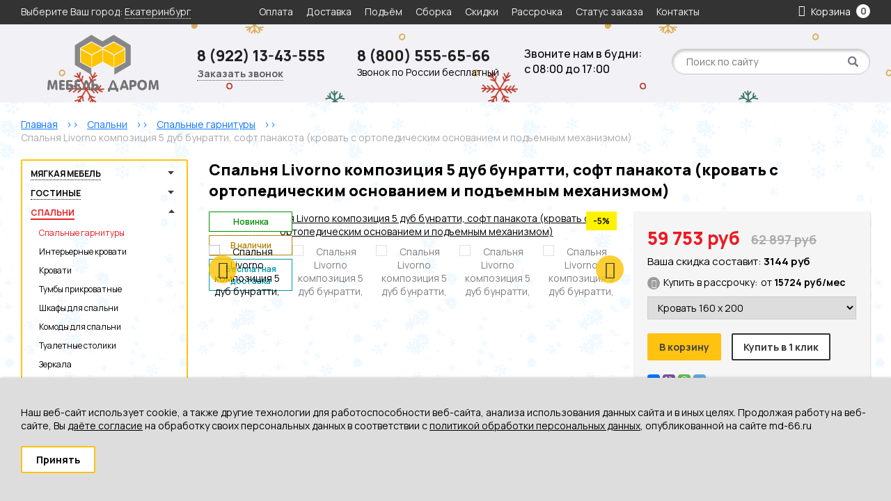

--- FILE ---
content_type: text/html; charset=UTF-8
request_url: https://md-66.ru/products/spalnya-livorno-kompozitsiya-5-dub-bunratti-soft-panakota-krovat-s-ortopedicheskim-osnovaniem-i-podemnym-mehanizmom
body_size: 18285
content:
<!DOCTYPE html>

<html prefix="og: http://ogp.me/ns#">
<head>
		<base href="https://md-66.ru/"/>
	<title>Спальня Livorno композиция 5 дуб бунратти, софт панакота (кровать с ортопедическим основанием и подъемным механизмом) купить в Екатеринбурге на md-66.ru</title>
	
	
	<meta http-equiv="Content-Type" content="text/html; charset=UTF-8" />
	<meta name="description" content="Спальня Livorno композиция 5 дуб бунратти, софт панакота (кровать с ортопедическим основанием и подъемным механизмом) купить по низкой цене в магазине Мебель Даром! Быстрая доставка в Екатеринбурге. Заказывайте на сайте или по телефону 8 (800) 555-65-66" />
	<meta name="keywords"    content="Спальня Livorno композиция 5 дуб бунратти, софт панакота (кровать с ортопедическим основанием и подъемным механизмом)" />
	<meta name="viewport" content="width=device-width,initial-scale=1.0,user-scalable=no">
	
	
	<link rel="canonical" href="https://md-66.ru/products/spalnya-livorno-kompozitsiya-5-dub-bunratti-soft-panakota-krovat-s-ortopedicheskim-osnovaniem-i-podemnym-mehanizmom"/>	
	
		<meta property="og:site_name" content="интернет-магазин Мебель Даром"/>
		<meta property="og:locale" content="ru_RU"/>
		<meta property="og:url" content="https://md-66.ru/products/spalnya-livorno-kompozitsiya-5-dub-bunratti-soft-panakota-krovat-s-ortopedicheskim-osnovaniem-i-podemnym-mehanizmom"/>
            <meta property="og:type" content="article"/>
        <meta property="og:title" content="Спальня Livorno композиция 5 дуб бунратти, софт панакота (кровать с ортопедическим основанием и подъемным механизмом)"/>
        <meta property="og:image" content="https://md-66.ru/files/products/spalnya-livorno-kompozitsiya-5-dub-bunratti-soft-panakota-krovat-s-ortopedicheskim-osnovaniem-i-podemnym-mehanizmom-47293.330x300.jpg?5d6b98e2284890bcea712086e06cb0bd"/>
        <meta property="og:description" content='Спальня Livorno композиция 5 дуб бунратти, софт панакота (кровать с ортопедическим основанием и подъемным механизмом) купить по низкой цене в магазине Мебель Даром! Быстрая доставка в Екатеринбурге. Заказывайте на сайте или по телефону 8 (800) 555-65-66'/>
        <link rel="image_src" href="https://md-66.ru/files/products/spalnya-livorno-kompozitsiya-5-dub-bunratti-soft-panakota-krovat-s-ortopedicheskim-osnovaniem-i-podemnym-mehanizmom-47293.330x300.jpg?5d6b98e2284890bcea712086e06cb0bd"/>
		
	
	<link href="design/default/css/fontawesome.css?ver4" rel="stylesheet" type="text/css" media="screen"/>
	<link href="design/default/css/slick.css?ver5" rel="stylesheet" type="text/css" media="screen"/>
	<link href="design/default/css/style.css?ver40" rel="stylesheet" type="text/css" media="screen"/>
	<link href="design/default/css/filter.css?ver4" rel="stylesheet" type="text/css" media="screen"/>
	<link href="design/default/css/mobile.css?ver25" rel="stylesheet" type="text/css" media="screen"/>
	<link href="design/default/images/favicon.ico" rel="icon"          type="image/x-icon"/>
	<link href="design/default/images/favicon.ico" rel="shortcut icon" type="image/x-icon"/>
	<link href="design/default/css/fancybox_new.css" rel="stylesheet" type="text/css" media="screen"/>
	<link   href="js/baloon/css/baloon.css?ver1" rel="stylesheet" type="text/css" />
</head>
<body>
	<div class="wrapper">
		<header class="header">
	<div class="container">
		<div class="header__iconmobile header__iconmobileMenu desctop-none js-open-menu"><i class="fa fa-info"></i></div>
		<div class="header__iconmobile header__iconmobileCatalog desctop-none js-open-catalog"><i class="fa fa-bars"></i></div>
		<div class="header__iconmobile header__iconmobileSearch desctop-none js-open-search"><i class="fa fa-search"></i></div>
		<figure class="header__logo desctop-none">
			<a href="/">
				<img src="design/default/images/logo.png?v2" title="интернет-магазин Мебель Даром" alt="интернет-магазин Мебель Даром"/>
			</a>
		</figure>
		<div class="header__city mobile-none">Выберите Ваш город: <span class="js-city">Екатеринбург</span></div>
		<div class="nav__wrapper js-menu js-close-menu">
			<nav class="nav">
				<div class="nav__close desctop-none js-close-menu">Х</div>
																															<a class="nav__item " data-page="12" href="oplata">Оплата</a>
																																																																									<a class="nav__item " data-page="8" href="dostavka">Доставка</a>
																																	<a class="nav__item " data-page="17" href="podem">Подъём</a>
																																	<a class="nav__item " data-page="7" href="sborka">Сборка</a>
																																	<a class="nav__item " data-page="13" href="skidka">Скидки </a>
																																																					<a class="nav__item " data-page="16" href="v-kredit">Рассрочка</a>
																																	<a class="nav__item " data-page="10" href="status-zakaza">Статус заказа</a>
																																																																																																																																																																																																																																																																																	<a class="nav__item " data-page="6" href="contact">Контакты</a>
																																																																																																																																																																																																																																																																																																																																																																																											<div class="header__contacts desctop-none">
					<div class="header__city">Ваш город: <span class="js-city">Екатеринбург</span></div>
					<div class="header__recall js-callback desctop-none" onclick="ym(25564064, 'reachGoal', 'callme_click'); return true;">Заказать звонок</div>
				</div>
			</nav>
		</div>
		<div class="minicart" id="cart_informer">
				<div class="minicart__item">
		<i class="fa fa-shopping-bag"></i>
		<span class="minicart__head mobile-none">Корзина</span>
		<div class="minicart__count">
			0
		</div>
	</div>

		</div>
	</div>
</header>

<div class="headerMid">
	<div class="container">
		<figure class="header__logo mobile-none">
			<a href="/">
				<img src="design/default/images/logo.png" title="интернет-магазин Мебель Даром" alt="интернет-магазин Мебель Даром"/>
			</a>
		</figure>
					<div class="header__phone">
				<a class="header__phone-number" href="tel:8 (922) 13-43-555" onclick="ym(25564064, 'reachGoal', 'phone_header_click'); return true;">8 (922) 13-43-555</a>
				<div class="header__recall js-callback mobile-none" onclick="ym(25564064, 'reachGoal', 'callme_click'); return true;">Заказать звонок</div>
			</div>
							<div class="header__phone">
				<a class="header__phone-number" href="tel:8 (922) 13-43-555" onclick="ym(25564064, 'reachGoal', 'phone_header_click'); return true;">8 (800) 555-65-66</a>
				<span class="header__phone-text mobile-none">Звонок по России бесплатный</span>
			</div>
				<div class="header__timework mobile-none">
			<span>Звоните нам в будни:</span>
			<span>с 08:00 до 17:00</span>
		</div>
		<div id="search" class="search">
			<form action="products" class="search__form">
				<input class="search__input js-autocomlete" type="text" name="keyword" value="" placeholder="Поиск по сайту"/>
				<input class="search__button" value="" type="submit" />
			</form>
		</div>
	</div>
</div>
		<div class="main">
			
<!-- Хлебные крошки /-->
<div class="container">

		<div class="path" itemscope itemtype="http://schema.org/BreadcrumbList">
		<a class="path__item"  href="./" itemprop="itemListElement" itemscope itemtype="https://schema.org/ListItem">
			<div itemprop="item">
				<span itemprop="name">Главная</span>
				<meta itemprop="position" content="1">
			</div>
		</a>
								<div class="path__item-arrow">>></div>
			<a class="path__item" href="catalog/spalni" itemprop="itemListElement" itemscope itemtype="https://schema.org/ListItem">
				<div itemprop="item">
					<span itemprop="name">Спальни</span>
					<meta itemprop="position" content="2">
				</div>
			</a>
								<div class="path__item-arrow">>></div>
			<a class="path__item" href="catalog/spalnye-garnitury" itemprop="itemListElement" itemscope itemtype="https://schema.org/ListItem">
				<div itemprop="item">
					<span itemprop="name">Спальные гарнитуры</span>
					<meta itemprop="position" content="3">
				</div>
			</a>
				<div class="path__item-arrow">>></div>
		<div class="path__item" itemprop="itemListElement" itemscope itemtype="https://schema.org/ListItem">
			<div itemprop="item">
				<span itemprop="name">Спальня Livorno композиция 5 дуб бунратти, софт панакота (кровать с ортопедическим основанием и подъемным механизмом)</span>
				<meta itemprop="position" content="4">
			</div>
		</div>       
	</div>
	
	<div class="productpageTop">
		<div class="container-left">
			<div class="catalog__wrapper js-catalog js-close-catalog">
	<div class="catalogMenu">
		<div class="catalog__close desctop-none js-close-menu">Х</div>
		
																		
													<div class="catalogMenu__block">
								<a class="catalogMenu__Item" href="catalog/myagkaya-mebel" data-category="1">
																	Мягкая мебель
																</a>
																	<div class="catalogMenu__sub1">																
													<div class="catalogMenu__block">
								<a class="catalogMenu__Item" href="catalog/detskiye-divani" data-category="10">
																	Детские диваны
																</a>
																	<div class="catalogMenu__sub2">																
															
															
															
															
															
															
															
															
															
															
															
															
															
															
															
															
															
															
															
															
															
															
															
															
															
															</div>
									<div class="catalogMenu__icon js-catalog-show "></div>
															</div>
															
													<div class="catalogMenu__block">
								<a class="catalogMenu__Item" href="catalog/divany-pryamye" data-category="49">
																	Диваны прямые
																</a>
																	<div class="catalogMenu__sub2">																
															
															
															
															
															
															
															
															
															
															
															
															
															
															
															
															
															
															
															
															
															
															
															
															
															
															
															
															
															
															
															
															
															
															</div>
									<div class="catalogMenu__icon js-catalog-show "></div>
															</div>
															
													<div class="catalogMenu__block">
								<a class="catalogMenu__Item" href="catalog/divany-uglovye" data-category="50">
																	Диваны угловые
																</a>
																	<div class="catalogMenu__sub2">																
															
															
															
															
															
															
															
															
															
															
															
															
															
															
															
															
															
															
															
															
															
															
															
															
															</div>
									<div class="catalogMenu__icon js-catalog-show "></div>
															</div>
															
													<div class="catalogMenu__block">
								<a class="catalogMenu__Item" href="catalog/kresla-i-kresla-krovati" data-category="51">
																	Кресла и кресла-кровати
																</a>
																	<div class="catalogMenu__sub2">																
															
															
															
															
															
															
															
															
															
															
															
															
															
															
															
															
															
															
															
															
															
															
															
															
															
															
															
															</div>
									<div class="catalogMenu__icon js-catalog-show "></div>
															</div>
															
															
													<div class="catalogMenu__block">
								<a class="catalogMenu__Item" href="catalog/pufy" data-category="52">
																	Пуфы
																</a>
																	<div class="catalogMenu__sub2">																
															
															
															
															
															
															
															
															
															
															
															
															
															
															
															
															</div>
									<div class="catalogMenu__icon js-catalog-show "></div>
															</div>
															</div>
									<div class="catalogMenu__icon js-catalog-show "></div>
															</div>
															
													<div class="catalogMenu__block">
								<a class="catalogMenu__Item" href="catalog/gostiniye" data-category="2">
																	Гостиные
																</a>
																	<div class="catalogMenu__sub1">																
													<div class="catalogMenu__block">
								<a class="catalogMenu__Item" href="catalog/stenki" data-category="7">
																	Стенки в гостиную
																</a>
																	<div class="catalogMenu__sub2">																
															
															
															
															
															
															
															
															
															
															
															
															
															
															
															
															
															
															</div>
									<div class="catalogMenu__icon js-catalog-show "></div>
															</div>
															
													<div class="catalogMenu__block">
								<a class="catalogMenu__Item" href="catalog/tv-tumby" data-category="56">
																	ТВ-тумбы
																</a>
																	<div class="catalogMenu__sub2">																
															
															
															
															
															
															
															
															
															
															
															
															
															
															
															</div>
									<div class="catalogMenu__icon js-catalog-show "></div>
															</div>
															
													<div class="catalogMenu__block">
								<a class="catalogMenu__Item" href="catalog/shkafy" data-category="59">
																	Шкафы для гостиной
																</a>
																	<div class="catalogMenu__sub2">																
															
															
															
															
															
															
															
															
															
															
															
															
															
															
															
															
															
															
															
															
															
															
															
															
															</div>
									<div class="catalogMenu__icon js-catalog-show "></div>
															</div>
															
													<div class="catalogMenu__block">
								<a class="catalogMenu__Item" href="catalog/komody-dlya-gostinoj" data-category="60">
																	Комоды для гостиной
																</a>
																	<div class="catalogMenu__sub2">																
															
															
															
															
															
															
															
															
															
															
															
															
															
															
															
															
															
															
															
															</div>
									<div class="catalogMenu__icon js-catalog-show "></div>
															</div>
															
													<div class="catalogMenu__block">
								<a class="catalogMenu__Item" href="catalog/zhurnalnye-stoly-i-stoly-knizhki" data-category="57">
																	Журнальные столы и столы-книжки
																</a>
																	<div class="catalogMenu__sub2">																
															
															
															
															
															
															
															
															
															
															
															
															
															
															
															</div>
									<div class="catalogMenu__icon js-catalog-show "></div>
															</div>
															
													<div class="catalogMenu__block">
								<a class="catalogMenu__Item" href="catalog/modulnye-gostinye" data-category="55">
																	Модульные гостиные
																</a>
																	<div class="catalogMenu__sub2">																
													<div class="catalogMenu__block">
								<a class="catalogMenu__Item" href="catalog/modulnye-gostinye-bergen" data-category="691">
																	Bergen
																</a>
															</div>
															
													<div class="catalogMenu__block">
								<a class="catalogMenu__Item" href="catalog/modulnye-gostinye-livorno" data-category="687">
																	Livorno
																</a>
															</div>
															
													<div class="catalogMenu__block">
								<a class="catalogMenu__Item" href="catalog/modulnye-gostinye-summit" data-category="703">
																	Summit
																</a>
															</div>
															
													<div class="catalogMenu__block">
								<a class="catalogMenu__Item" href="catalog/modulnye-gostinye-virginia" data-category="689">
																	Virginia
																</a>
															</div>
															
													<div class="catalogMenu__block">
								<a class="catalogMenu__Item" href="catalog/modulnye-gostinye-alba" data-category="192">
																	Альба
																</a>
															</div>
															
													<div class="catalogMenu__block">
								<a class="catalogMenu__Item" href="catalog/alba-2" data-category="82">
																	Альба 2
																</a>
															</div>
															
													<div class="catalogMenu__block">
								<a class="catalogMenu__Item" href="catalog/modulnye-gostinye-alba-3" data-category="601">
																	Альба 3
																</a>
															</div>
															
													<div class="catalogMenu__block">
								<a class="catalogMenu__Item" href="catalog/modulnye-gostinye-archi" data-category="83">
																	Арчи
																</a>
															</div>
															
													<div class="catalogMenu__block">
								<a class="catalogMenu__Item" href="catalog/modulnye-gostinye-bruno" data-category="713">
																	Бруно
																</a>
															</div>
															
													<div class="catalogMenu__block">
								<a class="catalogMenu__Item" href="catalog/modulnye-gostinye-byanka" data-category="606">
																	Бьянка
																</a>
															</div>
															
													<div class="catalogMenu__block">
								<a class="catalogMenu__Item" href="catalog/modulnye-gostinye-bel" data-category="605">
																	Бэль
																</a>
															</div>
															
															
													<div class="catalogMenu__block">
								<a class="catalogMenu__Item" href="catalog/modulnye-gostinye-vajs" data-category="662">
																	Вайс
																</a>
															</div>
															
													<div class="catalogMenu__block">
								<a class="catalogMenu__Item" href="catalog/modulnye-gostinye-valensiya" data-category="711">
																	Валенсия
																</a>
															</div>
															
															
															
													<div class="catalogMenu__block">
								<a class="catalogMenu__Item" href="catalog/modulnye-gostinye-grinvich" data-category="607">
																	Гринвич
																</a>
															</div>
															
															
															
													<div class="catalogMenu__block">
								<a class="catalogMenu__Item" href="catalog/gostinaya-kioto" data-category="76">
																	Киото
																</a>
															</div>
															
													<div class="catalogMenu__block">
								<a class="catalogMenu__Item" href="catalog/modulnye-gostinye-lakki" data-category="602">
																	Лакки
																</a>
															</div>
															
													<div class="catalogMenu__block">
								<a class="catalogMenu__Item" href="catalog/modulnye-gostinye-liverpul" data-category="170">
																	Ливерпуль
																</a>
															</div>
															
													<div class="catalogMenu__block">
								<a class="catalogMenu__Item" href="catalog/modulnye-gostinye-lina" data-category="672">
																	Лина
																</a>
															</div>
															
													<div class="catalogMenu__block">
								<a class="catalogMenu__Item" href="catalog/modulnye-gostinye-lira" data-category="78">
																	Лира
																</a>
															</div>
															
													<div class="catalogMenu__block">
								<a class="catalogMenu__Item" href="catalog/modulnye-gostinye-manhetten" data-category="661">
																	Манхеттен
																</a>
															</div>
															
															
													<div class="catalogMenu__block">
								<a class="catalogMenu__Item" href="catalog/modulnye-gostinye-marsel" data-category="714">
																	Марсель
																</a>
															</div>
															
															
													<div class="catalogMenu__block">
								<a class="catalogMenu__Item" href="catalog/modulnye-gostinye-mindal" data-category="655">
																	Миндаль
																</a>
															</div>
															
													<div class="catalogMenu__block">
								<a class="catalogMenu__Item" href="catalog/modulnye-gostinye-mone" data-category="696">
																	Монэ
																</a>
															</div>
															
													<div class="catalogMenu__block">
								<a class="catalogMenu__Item" href="catalog/modulnye-gostinye-muar" data-category="656">
																	Муар
																</a>
															</div>
															
													<div class="catalogMenu__block">
								<a class="catalogMenu__Item" href="catalog/modulnye-gostinye-nuar" data-category="799">
																	Нуар
																</a>
															</div>
															
													<div class="catalogMenu__block">
								<a class="catalogMenu__Item" href="catalog/modulnye-gostinye-oliviya" data-category="682">
																	Оливия
																</a>
															</div>
															
													<div class="catalogMenu__block">
								<a class="catalogMenu__Item" href="catalog/modulnye-gostinye-ostin" data-category="1018">
																	Остин
																</a>
															</div>
															
													<div class="catalogMenu__block">
								<a class="catalogMenu__Item" href="catalog/modulnye-gostinye-otis" data-category="717">
																	Отис
																</a>
															</div>
															
													<div class="catalogMenu__block">
								<a class="catalogMenu__Item" href="catalog/rokvud" data-category="2510">
																	Роквуд
																</a>
															</div>
															
													<div class="catalogMenu__block">
								<a class="catalogMenu__Item" href="catalog/modulnye-gostinye-sidnej" data-category="665">
																	Сидней
																</a>
															</div>
															
													<div class="catalogMenu__block">
								<a class="catalogMenu__Item" href="catalog/modulnye-gostinye-simpl" data-category="692">
																	Симпл
																</a>
															</div>
															
													<div class="catalogMenu__block">
								<a class="catalogMenu__Item" href="catalog/modulnye-gostinye-solerno" data-category="136">
																	Солерно
																</a>
															</div>
															
													<div class="catalogMenu__block">
								<a class="catalogMenu__Item" href="catalog/modulnye-gostinye-tajl" data-category="654">
																	Мадэра
																</a>
															</div>
															
													<div class="catalogMenu__block">
								<a class="catalogMenu__Item" href="catalog/modulnye-gostinye-tehno" data-category="135">
																	Техно
																</a>
															</div>
															
													<div class="catalogMenu__block">
								<a class="catalogMenu__Item" href="catalog/modulnye-gostinye-triada" data-category="75">
																	Триада
																</a>
															</div>
															
													<div class="catalogMenu__block">
								<a class="catalogMenu__Item" href="catalog/modulnye-gostinye-truvor" data-category="668">
																	Трувор
																</a>
															</div>
															
															
													<div class="catalogMenu__block">
								<a class="catalogMenu__Item" href="catalog/folk" data-category="719">
																	Фолк
																</a>
															</div>
															
															
													<div class="catalogMenu__block">
								<a class="catalogMenu__Item" href="catalog/modulnye-gostinye-ejr" data-category="207">
																	Эйр
																</a>
															</div>
															
															
															
															
															
															
															
															
															
															
															
															
															
															
															
															
															
															
															
															
															
															
															
															
															
															
															</div>
									<div class="catalogMenu__icon js-catalog-show "></div>
															</div>
															</div>
									<div class="catalogMenu__icon js-catalog-show "></div>
															</div>
															
													<div class="catalogMenu__block">
								<a class="catalogMenu__Item catalogMenu__Item_selected catalogMenu__Item_drop js-selected-menu" href="catalog/spalni" data-category="4">
																	Спальни
																</a>
																	<div class="catalogMenu__sub1">																
													<div class="catalogMenu__block">
								<a class="catalogMenu__Item catalogMenu__Item_selected catalogMenu__Item_drop js-selected-menu" href="catalog/spalnye-garnitury" data-category="554">
																	Спальные гарнитуры
																</a>
																	<div class="catalogMenu__sub2">																
															
															
															
															
															
															
															
															
															
															
															
															
															
															
															
															
															
															
															
															</div>
									<div class="catalogMenu__icon js-catalog-show "></div>
															</div>
															
													<div class="catalogMenu__block">
								<a class="catalogMenu__Item" href="catalog/interernye-krovati" data-category="53">
																	Интерьерные кровати
																</a>
																	<div class="catalogMenu__sub2">																
															
															
															
															
															
															
															
															
															
															
															
															
															
															
															
															
															
															
															
															
															
															
															
															
															
															
															
															
															
															</div>
									<div class="catalogMenu__icon js-catalog-show "></div>
															</div>
															
													<div class="catalogMenu__block">
								<a class="catalogMenu__Item" href="catalog/krovati" data-category="61">
																	Кровати
																</a>
																	<div class="catalogMenu__sub2">																
															
															
															
															
															
															
															
															
															
															
															
															
															
															
															
															
															
															
															
															
															
															
															
															
															
															
															
															
															
															
															</div>
									<div class="catalogMenu__icon js-catalog-show "></div>
															</div>
															
													<div class="catalogMenu__block">
								<a class="catalogMenu__Item" href="catalog/tumby-prikrovatnye" data-category="156">
																	Тумбы прикроватные
																</a>
																	<div class="catalogMenu__sub2">																
															
															
															
															
															
															
															
															
															
															
															
															
															
															
															
															
															
															
															</div>
									<div class="catalogMenu__icon js-catalog-show "></div>
															</div>
															
													<div class="catalogMenu__block">
								<a class="catalogMenu__Item" href="catalog/shkafy-dlya-spalni" data-category="62">
																	Шкафы для спальни
																</a>
																	<div class="catalogMenu__sub2">																
															
															
															
															
															
															
															
															
															
															
															
															
															
															
															
															
															
															
															
															
															
															</div>
									<div class="catalogMenu__icon js-catalog-show "></div>
															</div>
															
													<div class="catalogMenu__block">
								<a class="catalogMenu__Item" href="catalog/komody-dlya-spalni" data-category="63">
																	Комоды для спальни
																</a>
																	<div class="catalogMenu__sub2">																
															
															
															
															
															
															
															
															
															
															
															
															
															
															
															
															
															
															
															
															
															
															
															
															
															</div>
									<div class="catalogMenu__icon js-catalog-show "></div>
															</div>
															
													<div class="catalogMenu__block">
								<a class="catalogMenu__Item" href="catalog/tualetnye-stoliki" data-category="64">
																	Туалетные столики
																</a>
																	<div class="catalogMenu__sub2">																
															
															
															
															
															
															
															
															
															
															
															
															
															
															
															</div>
									<div class="catalogMenu__icon js-catalog-show "></div>
															</div>
															
													<div class="catalogMenu__block">
								<a class="catalogMenu__Item" href="catalog/zerkala" data-category="128">
																	Зеркала
																</a>
																	<div class="catalogMenu__sub2">																
															
															
															
															
															
															
															
															
															
															</div>
									<div class="catalogMenu__icon js-catalog-show "></div>
															</div>
															
													<div class="catalogMenu__block">
								<a class="catalogMenu__Item" href="catalog/modulniye-spalny" data-category="9">
																	Модульные спальни
																</a>
																	<div class="catalogMenu__sub2">																
													<div class="catalogMenu__block">
								<a class="catalogMenu__Item" href="catalog/modulnye-spalni-livorno" data-category="685">
																	Livorno
																</a>
															</div>
															
													<div class="catalogMenu__block">
								<a class="catalogMenu__Item" href="catalog/modulnye-spalni-summit" data-category="704">
																	Summit
																</a>
															</div>
															
													<div class="catalogMenu__block">
								<a class="catalogMenu__Item" href="catalog/modulnye-spalni-virginia" data-category="690">
																	Virginia
																</a>
															</div>
															
													<div class="catalogMenu__block">
								<a class="catalogMenu__Item" href="catalog/modulnye-spalni-ameli" data-category="162">
																	Амели
																</a>
															</div>
															
													<div class="catalogMenu__block">
								<a class="catalogMenu__Item" href="catalog/modulnye-spalni-amen" data-category="1849">
																	Амьен
																</a>
															</div>
															
													<div class="catalogMenu__block">
								<a class="catalogMenu__Item" href="catalog/modulnye-spalni-byanka" data-category="612">
																	Бьянка
																</a>
															</div>
															
													<div class="catalogMenu__block">
								<a class="catalogMenu__Item" href="catalog/modulnye-spalni-byudzhet" data-category="132">
																	Бюджет
																</a>
															</div>
															
													<div class="catalogMenu__block">
								<a class="catalogMenu__Item" href="catalog/modulnye-spalni-valensiya" data-category="666">
																	Валенсия
																</a>
															</div>
															
													<div class="catalogMenu__block">
								<a class="catalogMenu__Item" href="catalog/modulnye-spalni-vesta" data-category="609">
																	Веста
																</a>
															</div>
															
															
															
															
															
													<div class="catalogMenu__block">
								<a class="catalogMenu__Item" href="catalog/modulnye-spalni-lakki" data-category="171">
																	Лакки
																</a>
															</div>
															
															
															
													<div class="catalogMenu__block">
								<a class="catalogMenu__Item" href="catalog/modulnye-spalni-liverpul" data-category="611">
																	Ливерпуль
																</a>
															</div>
															
													<div class="catalogMenu__block">
								<a class="catalogMenu__Item" href="catalog/modulnye-spalni-linda" data-category="145">
																	Линда
																</a>
															</div>
															
													<div class="catalogMenu__block">
								<a class="catalogMenu__Item" href="catalog/modulnye-spalni-lira" data-category="87">
																	Лира
																</a>
															</div>
															
															
													<div class="catalogMenu__block">
								<a class="catalogMenu__Item" href="catalog/modulnye-spalni-malta" data-category="675">
																	Мальта
																</a>
															</div>
															
															
															
													<div class="catalogMenu__block">
								<a class="catalogMenu__Item" href="catalog/modulnye-spalni-musson" data-category="663">
																	Муссон
																</a>
															</div>
															
													<div class="catalogMenu__block">
								<a class="catalogMenu__Item" href="catalog/modulnye-spalni-neapol" data-category="673">
																	Неаполь
																</a>
															</div>
															
													<div class="catalogMenu__block">
								<a class="catalogMenu__Item" href="catalog/modulnye-spalni-nika" data-category="683">
																	Ника
																</a>
															</div>
															
													<div class="catalogMenu__block">
								<a class="catalogMenu__Item" href="catalog/modulnye-spalni-oliviya" data-category="678">
																	Оливия
																</a>
															</div>
															
													<div class="catalogMenu__block">
								<a class="catalogMenu__Item" href="catalog/modulnye-spalni-ostin" data-category="1017">
																	Остин
																</a>
															</div>
															
													<div class="catalogMenu__block">
								<a class="catalogMenu__Item" href="catalog/modulnye-spalni-rondo" data-category="134">
																	Рондо
																</a>
															</div>
															
															
													<div class="catalogMenu__block">
								<a class="catalogMenu__Item" href="catalog/modulnye-spalni-simpl" data-category="695">
																	Симпл
																</a>
															</div>
															
													<div class="catalogMenu__block">
								<a class="catalogMenu__Item" href="catalog/modulnye-spalni-solerno" data-category="137">
																	Солерно
																</a>
															</div>
															
															
													<div class="catalogMenu__block">
								<a class="catalogMenu__Item" href="catalog/tajl" data-category="86">
																	Тайл
																</a>
															</div>
															
													<div class="catalogMenu__block">
								<a class="catalogMenu__Item" href="catalog/modulnye-spalni-tehno" data-category="142">
																	Техно
																</a>
															</div>
															
													<div class="catalogMenu__block">
								<a class="catalogMenu__Item" href="catalog/modulnye-spalni-truvor" data-category="669">
																	Трувор
																</a>
															</div>
															
															
															
															
													<div class="catalogMenu__block">
								<a class="catalogMenu__Item" href="catalog/modulnye-spalni-folk" data-category="721">
																	Фолк
																</a>
															</div>
															
													<div class="catalogMenu__block">
								<a class="catalogMenu__Item" href="catalog/modulnye-spalni-ejr" data-category="180">
																	Эйр
																</a>
															</div>
															
															
															
															
															
															
															
															
															
															
															
															
															
															
															
															
															
															
															
															
															
															
															
															</div>
									<div class="catalogMenu__icon js-catalog-show "></div>
															</div>
															</div>
									<div class="catalogMenu__icon js-catalog-show "></div>
															</div>
															
													<div class="catalogMenu__block">
								<a class="catalogMenu__Item" href="catalog/detskaya-mebel" data-category="6">
																	Детские
																</a>
																	<div class="catalogMenu__sub1">																
													<div class="catalogMenu__block">
								<a class="catalogMenu__Item" href="catalog/detskie-komnaty" data-category="278">
																	Детские комнаты
																</a>
																	<div class="catalogMenu__sub2">																
															
															
															
															
															
															
															
															
															
															
															
															
															
															
															
															
															
															
															
															
															
															
															</div>
									<div class="catalogMenu__icon js-catalog-show "></div>
															</div>
															
													<div class="catalogMenu__block">
								<a class="catalogMenu__Item" href="catalog/detskie-krovati" data-category="66">
																	Детские кровати
																</a>
																	<div class="catalogMenu__sub2">																
															
													<div class="catalogMenu__block">
								<a class="catalogMenu__Item" href="catalog/dvuhyarusnye-detskie-krovati" data-category="280">
																	Двухъярусные
																</a>
																	<div class="catalogMenu__sub3">					</div>
									<div class="catalogMenu__icon js-catalog-show "></div>
															</div>
															
													<div class="catalogMenu__block">
								<a class="catalogMenu__Item" href="catalog/detskie-odnospalnye-krovati" data-category="281">
																	Односпальные
																</a>
																	<div class="catalogMenu__sub3">					</div>
									<div class="catalogMenu__icon js-catalog-show "></div>
															</div>
															
															
															
															
															
															
															
															
															
															
															
															
															
															
															
															
															
															
															
															
															
															
															
															</div>
									<div class="catalogMenu__icon js-catalog-show "></div>
															</div>
															
													<div class="catalogMenu__block">
								<a class="catalogMenu__Item" href="catalog/detskie-kresla" data-category="67">
																	Детские компьютерные кресла
																</a>
																	<div class="catalogMenu__sub2">																
															
															
															
															
															
															
															
															
															
															</div>
									<div class="catalogMenu__icon js-catalog-show "></div>
															</div>
															
													<div class="catalogMenu__block">
								<a class="catalogMenu__Item" href="catalog/divanchiki-detskie" data-category="68">
																	Детские диванчики
																</a>
																	<div class="catalogMenu__sub2">																
															
															
															
															
															
															
															</div>
									<div class="catalogMenu__icon js-catalog-show "></div>
															</div>
															
													<div class="catalogMenu__block">
								<a class="catalogMenu__Item" href="catalog/modulnie-detskie-komnati" data-category="12">
																	Модульные детские комнаты
																</a>
																	<div class="catalogMenu__sub2">																
													<div class="catalogMenu__block">
								<a class="catalogMenu__Item" href="catalog/modulnye-detskie-komnaty-summit" data-category="702">
																	Summit
																</a>
															</div>
															
													<div class="catalogMenu__block">
								<a class="catalogMenu__Item" href="catalog/modulnye-detskie-komnaty-akvarel" data-category="699">
																	Акварель
																</a>
															</div>
															
													<div class="catalogMenu__block">
								<a class="catalogMenu__Item" href="catalog/modulnye-detskie-komnaty-alfa" data-category="652">
																	Альфа
																</a>
															</div>
															
															
													<div class="catalogMenu__block">
								<a class="catalogMenu__Item" href="catalog/modulnye-detskie-komnaty-banni" data-category="706">
																	Банни
																</a>
															</div>
															
															
															
													<div class="catalogMenu__block">
								<a class="catalogMenu__Item" href="catalog/modulnye-detskie-komnaty-vudi" data-category="614">
																	Вуди
																</a>
															</div>
															
															
													<div class="catalogMenu__block">
								<a class="catalogMenu__Item" href="catalog/modulnye-detskie-komnaty-gudvin" data-category="653">
																	Гудвин
																</a>
															</div>
															
													<div class="catalogMenu__block">
								<a class="catalogMenu__Item" href="catalog/modulnye-detskie-komnaty-dzhastin" data-category="1016">
																	Джастин
																</a>
															</div>
															
															
													<div class="catalogMenu__block">
								<a class="catalogMenu__Item" href="catalog/modulnye-detskie-komnaty-indigo" data-category="615">
																	Индиго
																</a>
															</div>
															
													<div class="catalogMenu__block">
								<a class="catalogMenu__Item" href="catalog/modulnye-detskie-komnaty-lilu" data-category="676">
																	Лилу
																</a>
															</div>
															
													<div class="catalogMenu__block">
								<a class="catalogMenu__Item" href="catalog/modulnye-detskie-komnaty-linda" data-category="618">
																	Линда
																</a>
															</div>
															
													<div class="catalogMenu__block">
								<a class="catalogMenu__Item" href="catalog/modulnye-detskie-komnaty-marvel" data-category="1961">
																	Марвэл
																</a>
															</div>
															
													<div class="catalogMenu__block">
								<a class="catalogMenu__Item" href="catalog/modulnye-detskie-komnaty-morti" data-category="710">
																	Морти
																</a>
															</div>
															
													<div class="catalogMenu__block">
								<a class="catalogMenu__Item" href="catalog/modulnye-detskie-komnaty-nika" data-category="91">
																	Ника
																</a>
															</div>
															
															
													<div class="catalogMenu__block">
								<a class="catalogMenu__Item" href="catalog/modulnye-detskie-komnaty-oliviya" data-category="679">
																	Оливия
																</a>
															</div>
															
													<div class="catalogMenu__block">
								<a class="catalogMenu__Item" href="catalog/modulnye-detskie-komnaty-rouz" data-category="660">
																	Роуз
																</a>
															</div>
															
													<div class="catalogMenu__block">
								<a class="catalogMenu__Item" href="catalog/modulnye-detskie-komnaty-simpl" data-category="718">
																	Симпл
																</a>
															</div>
															
													<div class="catalogMenu__block">
								<a class="catalogMenu__Item" href="catalog/modulnye-detskie-komnaty-tetris" data-category="619">
																	Тетрис
																</a>
															</div>
															
													<div class="catalogMenu__block">
								<a class="catalogMenu__Item" href="catalog/modulnye-detskie-komnaty-tetris-1" data-category="92">
																	Тетрис 1
																</a>
															</div>
															
															
													<div class="catalogMenu__block">
								<a class="catalogMenu__Item" href="catalog/modulnye-detskie-komnaty-toronto" data-category="708">
																	Торонто
																</a>
															</div>
															
													<div class="catalogMenu__block">
								<a class="catalogMenu__Item" href="catalog/modulnye-detskie-komnaty-una" data-category="664">
																	Уна
																</a>
															</div>
															
													<div class="catalogMenu__block">
								<a class="catalogMenu__Item" href="catalog/modulnye-detskie-komnaty-fank" data-category="700">
																	Фанк
																</a>
															</div>
															
													<div class="catalogMenu__block">
								<a class="catalogMenu__Item" href="catalog/modulnye-detskie-komnaty-florentsiya" data-category="616">
																	Флоренция
																</a>
															</div>
															
													<div class="catalogMenu__block">
								<a class="catalogMenu__Item" href="catalog/modulnye-detskie-komnaty-eliot" data-category="1019">
																	Элиот
																</a>
															</div>
															
													<div class="catalogMenu__block">
								<a class="catalogMenu__Item" href="catalog/modulnye-detskie-komnaty-ejp" data-category="707">
																	Эйп
																</a>
															</div>
															
															
															
															
															
															
															
															
															
															
															
															
															
															
															
															
															
															
															
															
															
															
															
															
															</div>
									<div class="catalogMenu__icon js-catalog-show "></div>
															</div>
															</div>
									<div class="catalogMenu__icon js-catalog-show "></div>
															</div>
															
													<div class="catalogMenu__block">
								<a class="catalogMenu__Item" href="catalog/matrasy" data-category="102">
																	Матрасы
																</a>
																	<div class="catalogMenu__sub1">																
													<div class="catalogMenu__block">
								<a class="catalogMenu__Item" href="catalog/detskie-matrasy-kids" data-category="112">
																	Детские матрасы Kid&#039;s
																</a>
															</div>
															
													<div class="catalogMenu__block">
								<a class="catalogMenu__Item" href="catalog/matrasy-classic" data-category="113">
																	Classic
																</a>
															</div>
															
													<div class="catalogMenu__block">
								<a class="catalogMenu__Item" href="catalog/matrasy-sonrise" data-category="103">
																	СонRise
																</a>
															</div>
															
													<div class="catalogMenu__block">
								<a class="catalogMenu__Item" href="catalog/matrasy-modern" data-category="111">
																	Modern
																</a>
															</div>
															
													<div class="catalogMenu__block">
								<a class="catalogMenu__Item" href="catalog/matrasy-elite" data-category="114">
																	Elite
																</a>
															</div>
															
													<div class="catalogMenu__block">
								<a class="catalogMenu__Item" href="catalog/matrasy-ultra" data-category="118">
																	Ultra
																</a>
															</div>
															
													<div class="catalogMenu__block">
								<a class="catalogMenu__Item" href="catalog/matrasy-princess" data-category="115">
																	Princess
																</a>
															</div>
															
													<div class="catalogMenu__block">
								<a class="catalogMenu__Item" href="catalog/matrasy-concordia" data-category="163">
																	Concordia
																</a>
															</div>
															
													<div class="catalogMenu__block">
								<a class="catalogMenu__Item" href="catalog/rulonnye-matrasy" data-category="117">
																	Рулонные матрасы
																</a>
															</div>
															
													<div class="catalogMenu__block">
								<a class="catalogMenu__Item" href="catalog/aksessuary-dlya-sna" data-category="116">
																	Аксессуары
																</a>
															</div>
															
															
															
															
															
															
															
															
															
															
															
															
															
															
															
															
															
															
															</div>
									<div class="catalogMenu__icon js-catalog-show "></div>
															</div>
															
													<div class="catalogMenu__block">
								<a class="catalogMenu__Item" href="catalog/ofisniye-kresla-stulya" data-category="3">
																	Кресла и стулья
																</a>
																	<div class="catalogMenu__sub1">																
													<div class="catalogMenu__block">
								<a class="catalogMenu__Item" href="catalog/kresla-ultra" data-category="8">
																	Кресла руководителя Ультра
																</a>
																	<div class="catalogMenu__sub2">																
															
															
															
															
															
															
															
															
															
															</div>
									<div class="catalogMenu__icon js-catalog-show "></div>
															</div>
															
													<div class="catalogMenu__block">
								<a class="catalogMenu__Item" href="catalog/kresla_rukovoditelya" data-category="11">
																	Кресла руководителя
																</a>
																	<div class="catalogMenu__sub2">																
															
															
															
															
															
															
															
															
															
															
															
															
															</div>
									<div class="catalogMenu__icon js-catalog-show "></div>
															</div>
															
													<div class="catalogMenu__block">
								<a class="catalogMenu__Item" href="catalog/kresla_operatora" data-category="14">
																	Кресла оператора
																</a>
																	<div class="catalogMenu__sub2">																
															
															
															
															
															
															
															
															</div>
									<div class="catalogMenu__icon js-catalog-show "></div>
															</div>
															
															
													<div class="catalogMenu__block">
								<a class="catalogMenu__Item" href="catalog/komplektuyuschie-dlya-kresel-i-stulev" data-category="130">
																	Комплектующие
																</a>
															</div>
															
															
															
															
															
															
															
															
															
															
															
															
															
															
															
															
															</div>
									<div class="catalogMenu__icon js-catalog-show "></div>
															</div>
															
													<div class="catalogMenu__block">
								<a class="catalogMenu__Item" href="catalog/kuhonnye-garnitury" data-category="43">
																	Кухонные гарнитуры
																</a>
																	<div class="catalogMenu__sub1">																
													<div class="catalogMenu__block">
								<a class="catalogMenu__Item" href="catalog/modulnye-kuhni" data-category="98">
																	Модульные кухни
																</a>
																	<div class="catalogMenu__sub2">																
													<div class="catalogMenu__block">
								<a class="catalogMenu__Item" href="catalog/standart" data-category="131">
																	Стандарт
																</a>
															</div>
															
													<div class="catalogMenu__block">
								<a class="catalogMenu__Item" href="catalog/standart-eko" data-category="139">
																	Стандарт-ЭКО
																</a>
															</div>
															
															
													<div class="catalogMenu__block">
								<a class="catalogMenu__Item" href="catalog/katrin" data-category="99">
																	Катрин
																</a>
															</div>
															
													<div class="catalogMenu__block">
								<a class="catalogMenu__Item" href="catalog/sandra" data-category="110">
																	Сандра
																</a>
															</div>
															
													<div class="catalogMenu__block">
								<a class="catalogMenu__Item" href="catalog/silviya" data-category="100">
																	Сильвия
																</a>
															</div>
															
													<div class="catalogMenu__block">
								<a class="catalogMenu__Item" href="catalog/emili" data-category="101">
																	Эмили
																</a>
															</div>
															
															
															
															
															</div>
									<div class="catalogMenu__icon js-catalog-show "></div>
															</div>
															
													<div class="catalogMenu__block">
								<a class="catalogMenu__Item" href="catalog/pryamye-kuhni" data-category="95">
																	Прямые кухни
																</a>
															</div>
															
													<div class="catalogMenu__block">
								<a class="catalogMenu__Item" href="catalog/uglovye-kuhni" data-category="96">
																	Угловые кухни
																</a>
															</div>
															
													<div class="catalogMenu__block">
								<a class="catalogMenu__Item" href="catalog/komplektuyuschie-dlya-kuhni" data-category="97">
																	Комплектующие для кухни
																</a>
																	<div class="catalogMenu__sub2">																
															
													<div class="catalogMenu__block">
								<a class="catalogMenu__Item" href="catalog/mojki-nakladnye" data-category="147">
																	Мойки накладные
																</a>
															</div>
															
															
															
													<div class="catalogMenu__block">
								<a class="catalogMenu__Item" href="catalog/posudosushiteli" data-category="123">
																	Посудосушители
																</a>
															</div>
															
															
													<div class="catalogMenu__block">
								<a class="catalogMenu__Item" href="catalog/profil-dlya-kuhni" data-category="120">
																	Профиль для кухни
																</a>
															</div>
															
													<div class="catalogMenu__block">
								<a class="catalogMenu__Item" href="catalog/stenovye-paneli" data-category="121">
																	Стеновые панели
																</a>
															</div>
															
													<div class="catalogMenu__block">
								<a class="catalogMenu__Item" href="catalog/plintusy-dlya-kuhni" data-category="122">
																	Плинтусы
																</a>
															</div>
															</div>
									<div class="catalogMenu__icon js-catalog-show "></div>
															</div>
															</div>
									<div class="catalogMenu__icon js-catalog-show "></div>
															</div>
															
															
													<div class="catalogMenu__block">
								<a class="catalogMenu__Item" href="catalog/mebel-dlya-prihozhej" data-category="5">
																	Мебель для прихожей
																</a>
																	<div class="catalogMenu__sub1">																
													<div class="catalogMenu__block">
								<a class="catalogMenu__Item" href="catalog/prihozhiye" data-category="32">
																	Прихожие
																</a>
																	<div class="catalogMenu__sub2">																
															
															
															
															
															
															
															
															
															
															
															
															
															
															
															
															
															
															
															
															</div>
									<div class="catalogMenu__icon js-catalog-show "></div>
															</div>
															
													<div class="catalogMenu__block">
								<a class="catalogMenu__Item" href="catalog/shkafy-prihozhiye" data-category="65">
																	Шкафы для прихожих
																</a>
																	<div class="catalogMenu__sub2">																
															
															
															
															
															
															
															
															
															
															</div>
									<div class="catalogMenu__icon js-catalog-show "></div>
															</div>
															
													<div class="catalogMenu__block">
								<a class="catalogMenu__Item" href="catalog/tumby-obuvniye" data-category="33">
																	Тумбы для обуви
																</a>
																	<div class="catalogMenu__sub2">																
															
															
															
															
															
															
															</div>
									<div class="catalogMenu__icon js-catalog-show "></div>
															</div>
															
													<div class="catalogMenu__block">
								<a class="catalogMenu__Item" href="catalog/veshalki" data-category="129">
																	Вешалки
																</a>
															</div>
															
													<div class="catalogMenu__block">
								<a class="catalogMenu__Item" href="catalog/modulniye-prihozhiye" data-category="13">
																	Модульные прихожие
																</a>
																	<div class="catalogMenu__sub2">																
													<div class="catalogMenu__block">
								<a class="catalogMenu__Item" href="catalog/modulnye-prihozhie-livorno" data-category="686">
																	Livorno
																</a>
															</div>
															
													<div class="catalogMenu__block">
								<a class="catalogMenu__Item" href="catalog/modulnye-prihozhie-summit" data-category="705">
																	Summit
																</a>
															</div>
															
													<div class="catalogMenu__block">
								<a class="catalogMenu__Item" href="catalog/modulnye-prihozhie-virginia" data-category="688">
																	Virginia
																</a>
															</div>
															
													<div class="catalogMenu__block">
								<a class="catalogMenu__Item" href="catalog/modulnye-prihozhie-byudzhet" data-category="627">
																	Бюджет
																</a>
															</div>
															
													<div class="catalogMenu__block">
								<a class="catalogMenu__Item" href="catalog/modulnye-prihozhie-gloriya" data-category="93">
																	Глория
																</a>
															</div>
															
													<div class="catalogMenu__block">
								<a class="catalogMenu__Item" href="catalog/modulnye-prihozhie-grand" data-category="181">
																	Гранд
																</a>
															</div>
															
															
													<div class="catalogMenu__block">
								<a class="catalogMenu__Item" href="catalog/modulnye-prihozhie-kraft" data-category="697">
																	Крафт
																</a>
															</div>
															
													<div class="catalogMenu__block">
								<a class="catalogMenu__Item" href="catalog/modulnye-prihozhie-kuba" data-category="165">
																	Куба
																</a>
															</div>
															
													<div class="catalogMenu__block">
								<a class="catalogMenu__Item" href="catalog/modulnye-prihozhie-lajn" data-category="621">
																	Лайн
																</a>
															</div>
															
															
													<div class="catalogMenu__block">
								<a class="catalogMenu__Item" href="catalog/modulnye-prihozhie-lakki" data-category="172">
																	Лакки
																</a>
															</div>
															
													<div class="catalogMenu__block">
								<a class="catalogMenu__Item" href="catalog/modulnye-prihozhie-liverpul" data-category="169">
																	Ливерпуль
																</a>
															</div>
															
													<div class="catalogMenu__block">
								<a class="catalogMenu__Item" href="catalog/modulnye-prihozhie-linda" data-category="623">
																	Линда
																</a>
															</div>
															
															
															
													<div class="catalogMenu__block">
								<a class="catalogMenu__Item" href="catalog/modulnye-prihozhie-nika" data-category="674">
																	Ника
																</a>
															</div>
															
													<div class="catalogMenu__block">
								<a class="catalogMenu__Item" href="catalog/modulnye-prihozhie-norton" data-category="709">
																	Нортон
																</a>
															</div>
															
													<div class="catalogMenu__block">
								<a class="catalogMenu__Item" href="catalog/evora-pri" data-category="177">
																	Нэкст
																</a>
															</div>
															
													<div class="catalogMenu__block">
								<a class="catalogMenu__Item" href="catalog/modulnye-prihozhie-oktava" data-category="716">
																	Октава
																</a>
															</div>
															
													<div class="catalogMenu__block">
								<a class="catalogMenu__Item" href="catalog/modulnye-prihozhie-oliviya" data-category="681">
																	Оливия
																</a>
															</div>
															
													<div class="catalogMenu__block">
								<a class="catalogMenu__Item" href="catalog/modulnye-prihozhie-ostin" data-category="715">
																	Остин
																</a>
															</div>
															
													<div class="catalogMenu__block">
								<a class="catalogMenu__Item" href="catalog/modulnye-prihozhie-santi" data-category="712">
																	Санти
																</a>
															</div>
															
													<div class="catalogMenu__block">
								<a class="catalogMenu__Item" href="catalog/modulnye-prihozhie-sidnej" data-category="625">
																	Сидней
																</a>
															</div>
															
													<div class="catalogMenu__block">
								<a class="catalogMenu__Item" href="catalog/modulnye-prihozhie-simpl" data-category="693">
																	Симпл
																</a>
															</div>
															
													<div class="catalogMenu__block">
								<a class="catalogMenu__Item" href="catalog/modulnye-prihozhie-solerno" data-category="138">
																	Солерно
																</a>
															</div>
															
													<div class="catalogMenu__block">
								<a class="catalogMenu__Item" href="catalog/modulnye-prihozhie-strong" data-category="698">
																	Стронг
																</a>
															</div>
															
													<div class="catalogMenu__block">
								<a class="catalogMenu__Item" href="catalog/modulnye-prihozhie-truvor" data-category="670">
																	Трувор
																</a>
															</div>
															
													<div class="catalogMenu__block">
								<a class="catalogMenu__Item" href="catalog/modulnye-prihozhie-chili" data-category="161">
																	Чили
																</a>
															</div>
															
													<div class="catalogMenu__block">
								<a class="catalogMenu__Item" href="catalog/modulnye-prihozhie-yunona" data-category="168">
																	Юнона
																</a>
															</div>
															
													<div class="catalogMenu__block">
								<a class="catalogMenu__Item" href="catalog/modulnye-prihozhie-folk" data-category="720">
																	Фолк
																</a>
															</div>
															
													<div class="catalogMenu__block">
								<a class="catalogMenu__Item" href="catalog/modulnye-prihozhie-ejr" data-category="94">
																	Эйр
																</a>
															</div>
															
															
															
															
															
															
															
															
															
															
															
															
															
															
															
															
															
															
															
															
															
															
															</div>
									<div class="catalogMenu__icon js-catalog-show "></div>
															</div>
															</div>
									<div class="catalogMenu__icon js-catalog-show "></div>
															</div>
															
													<div class="catalogMenu__block">
								<a class="catalogMenu__Item" href="catalog/komody" data-category="44">
																	Комоды
																</a>
																	<div class="catalogMenu__sub1">																
															
															
															
															
															
															
															
															
															
															
															
															
															
															
															
															
															</div>
									<div class="catalogMenu__icon js-catalog-show "></div>
															</div>
															
													<div class="catalogMenu__block">
								<a class="catalogMenu__Item" href="catalog/stoly" data-category="45">
																	Кабинеты и столы
																</a>
																	<div class="catalogMenu__sub1">																
													<div class="catalogMenu__block">
								<a class="catalogMenu__Item" href="catalog/rabochie-kabinety" data-category="202">
																	Рабочие кабинеты
																</a>
																	<div class="catalogMenu__sub2">																
													<div class="catalogMenu__block">
								<a class="catalogMenu__Item" href="catalog/bazis-domashnij-ofis" data-category="659">
																	Базис Домашний офис
																</a>
															</div>
															
													<div class="catalogMenu__block">
								<a class="catalogMenu__Item" href="catalog/boston-domashnij-ofis" data-category="182">
																	Бостон Домашний офис
																</a>
															</div>
															
															
															
													<div class="catalogMenu__block">
								<a class="catalogMenu__Item" href="catalog/madera-domashnij-ofis" data-category="81">
																	Мадэра Домашний офис
																</a>
															</div>
															
													<div class="catalogMenu__block">
								<a class="catalogMenu__Item" href="catalog/ostin-domashnij-ofis" data-category="2511">
																	Остин Домашний офис
																</a>
															</div>
															
															
													<div class="catalogMenu__block">
								<a class="catalogMenu__Item" href="catalog/simpl-domashnij-ofis" data-category="694">
																	Симпл Домашний офис
																</a>
															</div>
															
													<div class="catalogMenu__block">
								<a class="catalogMenu__Item" href="catalog/truvor-domashnij-ofis" data-category="667">
																	Трувор Домашний офис
																</a>
															</div>
															</div>
									<div class="catalogMenu__icon js-catalog-show "></div>
															</div>
															
													<div class="catalogMenu__block">
								<a class="catalogMenu__Item" href="catalog/computernie-stoli" data-category="36">
																	Компьютерные столы
																</a>
																	<div class="catalogMenu__sub2">																
															
															
															
															
															
															
															
															
															
															
															
															
															
															</div>
									<div class="catalogMenu__icon js-catalog-show "></div>
															</div>
															
													<div class="catalogMenu__block">
								<a class="catalogMenu__Item" href="catalog/stoly-knizhki" data-category="69">
																	Столы-книжки
																</a>
															</div>
															
													<div class="catalogMenu__block">
								<a class="catalogMenu__Item" href="catalog/zhurnalnye-stoly" data-category="70">
																	Журнальные столы
																</a>
																	<div class="catalogMenu__sub2">																
															
															
															
															
															
															
															
															</div>
									<div class="catalogMenu__icon js-catalog-show "></div>
															</div>
															
													<div class="catalogMenu__block">
								<a class="catalogMenu__Item" href="catalog/pismennye-stoly" data-category="1847">
																	Письменные столы
																</a>
															</div>
															</div>
									<div class="catalogMenu__icon js-catalog-show "></div>
															</div>
															
													<div class="catalogMenu__block">
								<a class="catalogMenu__Item" href="catalog/polki-i-stellazhi" data-category="46">
																	Полки и стеллажи
																</a>
																	<div class="catalogMenu__sub1">																
													<div class="catalogMenu__block">
								<a class="catalogMenu__Item" href="catalog/polki" data-category="37">
																	Полки
																</a>
																	<div class="catalogMenu__sub2">																
															
															
															
															
															
															
															
															
															
															
															
															</div>
									<div class="catalogMenu__icon js-catalog-show "></div>
															</div>
															
													<div class="catalogMenu__block">
								<a class="catalogMenu__Item" href="catalog/stellazhy" data-category="72">
																	Стеллажи
																</a>
																	<div class="catalogMenu__sub2">																
															
															
															
															
															
															
															
															
															
															
															
															
															
															
															
															
															
															</div>
									<div class="catalogMenu__icon js-catalog-show "></div>
															</div>
															</div>
									<div class="catalogMenu__icon js-catalog-show "></div>
															</div>
															
															
															
															
															
															
															
	</div>
</div>

<span id="uicompare"></span>
<div id="compare_informer">
	</div>


		</div>
		<div class="container-right">
		<div itemscope itemtype="http://schema.org/Product" class="js-product">
			<h1 itemprop="name" data-product="5826">Спальня Livorno композиция 5 дуб бунратти, софт панакота (кровать с ортопедическим основанием и подъемным механизмом)</h1>
			<div class="productpage__block clearfix">
				<div class="productpage__imagesBlock">
											<div class="productpage__image image ">
							<div class="productpage__imageSlider js-productpage-images1">
																	<a href="/files/originals/spalnya-livorno-kompozitsiya-5-dub-bunratti-soft-panakota-krovat-s-ortopedicheskim-osnovaniem-i-podemnym-mehanizmom-47293.jpg" class="zoom"  data-fancybox="group" >
										<img itemprop="image" src="https://md-66.ru/files/products/spalnya-livorno-kompozitsiya-5-dub-bunratti-soft-panakota-krovat-s-ortopedicheskim-osnovaniem-i-podemnym-mehanizmom-47293.600x450.jpg?6072daa253ed66ef1d236e858cd764b0" alt="Спальня Livorno композиция 5 дуб бунратти, софт панакота (кровать с ортопедическим основанием и подъемным механизмом)" />
									</a>
																	<a href="/files/originals/spalnya-livorno-kompozitsiya-5-dub-bunratti-soft-panakota-krovat-s-ortopedicheskim-osnovaniem-i-podemnym-mehanizmom-47294.jpg" class="zoom"  data-fancybox="group" >
										<img itemprop="image" src="https://md-66.ru/files/products/spalnya-livorno-kompozitsiya-5-dub-bunratti-soft-panakota-krovat-s-ortopedicheskim-osnovaniem-i-podemnym-mehanizmom-47294.600x450.jpg?80e47f8807bd9dedbfcca8c975e3d40d" alt="Спальня Livorno композиция 5 дуб бунратти, софт панакота (кровать с ортопедическим основанием и подъемным механизмом)" />
									</a>
																	<a href="/files/originals/spalnya-livorno-kompozitsiya-5-dub-bunratti-soft-panakota-krovat-s-ortopedicheskim-osnovaniem-i-podemnym-mehanizmom-47298.jpg" class="zoom"  data-fancybox="group" >
										<img itemprop="image" src="https://md-66.ru/files/products/spalnya-livorno-kompozitsiya-5-dub-bunratti-soft-panakota-krovat-s-ortopedicheskim-osnovaniem-i-podemnym-mehanizmom-47298.600x450.jpg?8beb2161122a93f1735ff62da20238d0" alt="Спальня Livorno композиция 5 дуб бунратти, софт панакота (кровать с ортопедическим основанием и подъемным механизмом)" />
									</a>
																	<a href="/files/originals/livorno-spalnya-komplektaciya-5-10-26-soft-grafit-pvx-dub-bunratti-26960-47258.jpg" class="zoom"  data-fancybox="group" >
										<img itemprop="image" src="https://md-66.ru/files/products/livorno-spalnya-komplektaciya-5-10-26-soft-grafit-pvx-dub-bunratti-26960-47258.600x450.jpg?0f595ae1b517d4720ee0a0188d5394f8" alt="Спальня Livorno композиция 5 дуб бунратти, софт панакота (кровать с ортопедическим основанием и подъемным механизмом)" />
									</a>
																	<a href="/files/originals/spalnya-livorno-kompozitsiya-5-dub-bunratti-soft-panakota-krovat-s-ortopedicheskim-osnovaniem-i-podemnym-mehanizmom-47296.jpg" class="zoom"  data-fancybox="group" >
										<img itemprop="image" src="https://md-66.ru/files/products/spalnya-livorno-kompozitsiya-5-dub-bunratti-soft-panakota-krovat-s-ortopedicheskim-osnovaniem-i-podemnym-mehanizmom-47296.600x450.jpg?32fc4feffc594afb9c718fae2ec2b108" alt="Спальня Livorno композиция 5 дуб бунратти, софт панакота (кровать с ортопедическим основанием и подъемным механизмом)" />
									</a>
																	<a href="/files/originals/spalnya-livorno-kompozitsiya-5-dub-bunratti-soft-panakota-krovat-s-ortopedicheskim-osnovaniem-i-podemnym-mehanizmom-47300.jpg" class="zoom"  data-fancybox="group" >
										<img itemprop="image" src="https://md-66.ru/files/products/spalnya-livorno-kompozitsiya-5-dub-bunratti-soft-panakota-krovat-s-ortopedicheskim-osnovaniem-i-podemnym-mehanizmom-47300.600x450.jpg?bda4fd1ff303eb02df624255ae5d7aef" alt="Спальня Livorno композиция 5 дуб бунратти, софт панакота (кровать с ортопедическим основанием и подъемным механизмом)" />
									</a>
																	<a href="/files/originals/livorno-spalnya-komplektaciya-5-10-26-soft-grafit-pvx-dub-bunratti-26960-47260.jpg" class="zoom"  data-fancybox="group" >
										<img itemprop="image" src="https://md-66.ru/files/products/livorno-spalnya-komplektaciya-5-10-26-soft-grafit-pvx-dub-bunratti-26960-47260.600x450.jpg?84a93dab9f3f76b87c7653582d12635b" alt="Спальня Livorno композиция 5 дуб бунратти, софт панакота (кровать с ортопедическим основанием и подъемным механизмом)" />
									</a>
																	<a href="/files/originals/livorno-spalnya-komplektaciya-5-10-26-soft-grafit-pvx-dub-bunratti-26960-47261.jpg" class="zoom"  data-fancybox="group" >
										<img itemprop="image" src="https://md-66.ru/files/products/livorno-spalnya-komplektaciya-5-10-26-soft-grafit-pvx-dub-bunratti-26960-47261.600x450.jpg?5a306f7be21210542a6c7d9d0a4135b9" alt="Спальня Livorno композиция 5 дуб бунратти, софт панакота (кровать с ортопедическим основанием и подъемным механизмом)" />
									</a>
																	<a href="/files/originals/spalnya-livorno-kompozitsiya-5-dub-bunratti-soft-panakota-krovat-s-ortopedicheskim-osnovaniem-i-podemnym-mehanizmom-47297.jpg" class="zoom"  data-fancybox="group" >
										<img itemprop="image" src="https://md-66.ru/files/products/spalnya-livorno-kompozitsiya-5-dub-bunratti-soft-panakota-krovat-s-ortopedicheskim-osnovaniem-i-podemnym-mehanizmom-47297.600x450.jpg?35f98485dc1c1a25ef104b686c6a4cb1" alt="Спальня Livorno композиция 5 дуб бунратти, софт панакота (кровать с ортопедическим основанием и подъемным механизмом)" />
									</a>
																	<a href="/files/originals/spalnya-livorno-kompozitsiya-5-dub-bunratti-soft-panakota-krovat-s-ortopedicheskim-osnovaniem-i-podemnym-mehanizmom-47301.jpg" class="zoom"  data-fancybox="group" >
										<img itemprop="image" src="https://md-66.ru/files/products/spalnya-livorno-kompozitsiya-5-dub-bunratti-soft-panakota-krovat-s-ortopedicheskim-osnovaniem-i-podemnym-mehanizmom-47301.600x450.jpg?c418b3fda1cd3f58a527626ca13a75a8" alt="Спальня Livorno композиция 5 дуб бунратти, софт панакота (кровать с ортопедическим основанием и подъемным механизмом)" />
									</a>
																	<a href="/files/originals/livorno-spalnya-komplektaciya-5-10-26-soft-grafit-pvx-dub-bunratti-26960-47262.jpg" class="zoom"  data-fancybox="group" >
										<img itemprop="image" src="https://md-66.ru/files/products/livorno-spalnya-komplektaciya-5-10-26-soft-grafit-pvx-dub-bunratti-26960-47262.600x450.jpg?a6cf0b626ad9e4372a9a460a3d8c9823" alt="Спальня Livorno композиция 5 дуб бунратти, софт панакота (кровать с ортопедическим основанием и подъемным механизмом)" />
									</a>
																	<a href="/files/originals/livorno-spalnya-komplektaciya-5-10-26-soft-grafit-pvx-dub-bunratti-26960-47263.jpg" class="zoom"  data-fancybox="group" >
										<img itemprop="image" src="https://md-66.ru/files/products/livorno-spalnya-komplektaciya-5-10-26-soft-grafit-pvx-dub-bunratti-26960-47263.600x450.jpg?b4a4e61c1e8657b4f3440659f7a3c357" alt="Спальня Livorno композиция 5 дуб бунратти, софт панакота (кровать с ортопедическим основанием и подъемным механизмом)" />
									</a>
																	<a href="/files/originals/spalnya-livorno-kompozitsiya-5-dub-bunratti-soft-panakota-krovat-s-ortopedicheskim-osnovaniem-i-podemnym-mehanizmom-47295.jpg" class="zoom"  data-fancybox="group" >
										<img itemprop="image" src="https://md-66.ru/files/products/spalnya-livorno-kompozitsiya-5-dub-bunratti-soft-panakota-krovat-s-ortopedicheskim-osnovaniem-i-podemnym-mehanizmom-47295.600x450.jpg?1418b672cbe52add3883097df572b6e2" alt="Спальня Livorno композиция 5 дуб бунратти, софт панакота (кровать с ортопедическим основанием и подъемным механизмом)" />
									</a>
																	<a href="/files/originals/spalnya-livorno-kompozitsiya-5-dub-bunratti-soft-panakota-krovat-s-ortopedicheskim-osnovaniem-i-podemnym-mehanizmom-47299.jpg" class="zoom"  data-fancybox="group" >
										<img itemprop="image" src="https://md-66.ru/files/products/spalnya-livorno-kompozitsiya-5-dub-bunratti-soft-panakota-krovat-s-ortopedicheskim-osnovaniem-i-podemnym-mehanizmom-47299.600x450.jpg?726a492c42aec7d8b1d9fffc8d7db703" alt="Спальня Livorno композиция 5 дуб бунратти, софт панакота (кровать с ортопедическим основанием и подъемным механизмом)" />
									</a>
																	<a href="/files/originals/livorno-spalnya-komplektaciya-5-10-26-soft-grafit-pvx-dub-bunratti-26960-47259.jpg" class="zoom"  data-fancybox="group" >
										<img itemprop="image" src="https://md-66.ru/files/products/livorno-spalnya-komplektaciya-5-10-26-soft-grafit-pvx-dub-bunratti-26960-47259.600x450.jpg?7bcb1d7d9351ec9353db1e94484cc056" alt="Спальня Livorno композиция 5 дуб бунратти, софт панакота (кровать с ортопедическим основанием и подъемным механизмом)" />
									</a>
																	<a href="/files/originals/spalnya-livorno-kompozitsiya-5-dub-bunratti-soft-panakota-krovat-s-ortopedicheskim-osnovaniem-i-podemnym-mehanizmom-47302.jpg" class="zoom"  data-fancybox="group" >
										<img itemprop="image" src="https://md-66.ru/files/products/spalnya-livorno-kompozitsiya-5-dub-bunratti-soft-panakota-krovat-s-ortopedicheskim-osnovaniem-i-podemnym-mehanizmom-47302.600x450.jpg?e46ba8924fbe940f5652f4d7fb222e14" alt="Спальня Livorno композиция 5 дуб бунратти, софт панакота (кровать с ортопедическим основанием и подъемным механизмом)" />
									</a>
																	<a href="/files/originals/spalnya-livorno-kompozitsiya-5-dub-bunratti-soft-panakota-krovat-s-ortopedicheskim-osnovaniem-i-podemnym-mehanizmom-47303.jpg" class="zoom"  data-fancybox="group" >
										<img itemprop="image" src="https://md-66.ru/files/products/spalnya-livorno-kompozitsiya-5-dub-bunratti-soft-panakota-krovat-s-ortopedicheskim-osnovaniem-i-podemnym-mehanizmom-47303.600x450.jpg?0663ab598917979df654ed6003325107" alt="Спальня Livorno композиция 5 дуб бунратти, софт панакота (кровать с ортопедическим основанием и подъемным механизмом)" />
									</a>
																	<a href="/files/originals/spalnya-livorno-kompozitsiya-5-dub-bunratti-soft-panakota-krovat-s-ortopedicheskim-osnovaniem-i-podemnym-mehanizmom-47304.jpg" class="zoom"  data-fancybox="group" >
										<img itemprop="image" src="https://md-66.ru/files/products/spalnya-livorno-kompozitsiya-5-dub-bunratti-soft-panakota-krovat-s-ortopedicheskim-osnovaniem-i-podemnym-mehanizmom-47304.600x450.jpg?76d1eeea0c33535ba44ed826ec43ffa0" alt="Спальня Livorno композиция 5 дуб бунратти, софт панакота (кровать с ортопедическим основанием и подъемным механизмом)" />
									</a>
																	<a href="/files/originals/spalnya-livorno-kompozitsiya-5-dub-bunratti-soft-panakota-krovat-s-ortopedicheskim-osnovaniem-i-podemnym-mehanizmom-47305.jpg" class="zoom"  data-fancybox="group" >
										<img itemprop="image" src="https://md-66.ru/files/products/spalnya-livorno-kompozitsiya-5-dub-bunratti-soft-panakota-krovat-s-ortopedicheskim-osnovaniem-i-podemnym-mehanizmom-47305.600x450.jpg?96c6d0026b3058180380eaa7c6610b8d" alt="Спальня Livorno композиция 5 дуб бунратти, софт панакота (кровать с ортопедическим основанием и подъемным механизмом)" />
									</a>
																	<a href="/files/originals/spalnya-livorno-kompozitsiya-5-dub-bunratti-soft-panakota-krovat-s-ortopedicheskim-osnovaniem-i-podemnym-mehanizmom-47308.jpg" class="zoom"  data-fancybox="group" >
										<img itemprop="image" src="https://md-66.ru/files/products/spalnya-livorno-kompozitsiya-5-dub-bunratti-soft-panakota-krovat-s-ortopedicheskim-osnovaniem-i-podemnym-mehanizmom-47308.600x450.jpg?b7148b93bdda025d5558c25f5f5e9152" alt="Спальня Livorno композиция 5 дуб бунратти, софт панакота (кровать с ортопедическим основанием и подъемным механизмом)" />
									</a>
																	<a href="/files/originals/spalnya-livorno-kompozitsiya-5-dub-bunratti-soft-panakota-krovat-s-ortopedicheskim-osnovaniem-i-podemnym-mehanizmom-47306.jpg" class="zoom"  data-fancybox="group" >
										<img itemprop="image" src="https://md-66.ru/files/products/spalnya-livorno-kompozitsiya-5-dub-bunratti-soft-panakota-krovat-s-ortopedicheskim-osnovaniem-i-podemnym-mehanizmom-47306.600x450.jpg?3153f3599c92e0bad7e83bf32fb805c2" alt="Спальня Livorno композиция 5 дуб бунратти, софт панакота (кровать с ортопедическим основанием и подъемным механизмом)" />
									</a>
																	<a href="/files/originals/spalnya-livorno-kompozitsiya-5-dub-bunratti-soft-panakota-krovat-s-ortopedicheskim-osnovaniem-i-podemnym-mehanizmom-47307.jpg" class="zoom"  data-fancybox="group" >
										<img itemprop="image" src="https://md-66.ru/files/products/spalnya-livorno-kompozitsiya-5-dub-bunratti-soft-panakota-krovat-s-ortopedicheskim-osnovaniem-i-podemnym-mehanizmom-47307.600x450.jpg?56228d48a070afc2a16b38dc3a715f69" alt="Спальня Livorno композиция 5 дуб бунратти, софт панакота (кровать с ортопедическим основанием и подъемным механизмом)" />
									</a>
															</div>
							<div class="product__icons">
																	<div class="product__icon product__icon_new">Новинка</div>
																									<div class="product__icon product__icon_stock">В наличии</div>
																																	<div class="product__icon product__icon_delivery">Бесплатная доставка</div>
																							</div>
															<div class="product__icon product__icon_discount">-5%</div>
													</div>
																<div class="productpage__images js-productpage-images2">
															<div class="productpage__images-item">
									<img src="https://md-66.ru/files/products/spalnya-livorno-kompozitsiya-5-dub-bunratti-soft-panakota-krovat-s-ortopedicheskim-osnovaniem-i-podemnym-mehanizmom-47293.100x75.jpg?3af836a459a3ada4f7eaf6e62317ac8d" alt="Спальня Livorno композиция 5 дуб бунратти, софт панакота (кровать с ортопедическим основанием и подъемным механизмом)" />
								</div>
															<div class="productpage__images-item">
									<img src="https://md-66.ru/files/products/spalnya-livorno-kompozitsiya-5-dub-bunratti-soft-panakota-krovat-s-ortopedicheskim-osnovaniem-i-podemnym-mehanizmom-47294.100x75.jpg?2976eb8ea13157e5706c420fe96f7315" alt="Спальня Livorno композиция 5 дуб бунратти, софт панакота (кровать с ортопедическим основанием и подъемным механизмом)" />
								</div>
															<div class="productpage__images-item">
									<img src="https://md-66.ru/files/products/spalnya-livorno-kompozitsiya-5-dub-bunratti-soft-panakota-krovat-s-ortopedicheskim-osnovaniem-i-podemnym-mehanizmom-47298.100x75.jpg?37577be13d39230d668d53c295ba3828" alt="Спальня Livorno композиция 5 дуб бунратти, софт панакота (кровать с ортопедическим основанием и подъемным механизмом)" />
								</div>
															<div class="productpage__images-item">
									<img src="https://md-66.ru/files/products/livorno-spalnya-komplektaciya-5-10-26-soft-grafit-pvx-dub-bunratti-26960-47258.100x75.jpg?b22f5e9d82b66445a1549d8d8b3248b0" alt="Спальня Livorno композиция 5 дуб бунратти, софт панакота (кровать с ортопедическим основанием и подъемным механизмом)" />
								</div>
															<div class="productpage__images-item">
									<img src="https://md-66.ru/files/products/spalnya-livorno-kompozitsiya-5-dub-bunratti-soft-panakota-krovat-s-ortopedicheskim-osnovaniem-i-podemnym-mehanizmom-47296.100x75.jpg?15a132b40be4c8990e005eacc7130db3" alt="Спальня Livorno композиция 5 дуб бунратти, софт панакота (кровать с ортопедическим основанием и подъемным механизмом)" />
								</div>
															<div class="productpage__images-item">
									<img src="https://md-66.ru/files/products/spalnya-livorno-kompozitsiya-5-dub-bunratti-soft-panakota-krovat-s-ortopedicheskim-osnovaniem-i-podemnym-mehanizmom-47300.100x75.jpg?870bb89d97bc8b3aa419578625258e46" alt="Спальня Livorno композиция 5 дуб бунратти, софт панакота (кровать с ортопедическим основанием и подъемным механизмом)" />
								</div>
															<div class="productpage__images-item">
									<img src="https://md-66.ru/files/products/livorno-spalnya-komplektaciya-5-10-26-soft-grafit-pvx-dub-bunratti-26960-47260.100x75.jpg?524967bd7a520c2715305b886bbdcac0" alt="Спальня Livorno композиция 5 дуб бунратти, софт панакота (кровать с ортопедическим основанием и подъемным механизмом)" />
								</div>
															<div class="productpage__images-item">
									<img src="https://md-66.ru/files/products/livorno-spalnya-komplektaciya-5-10-26-soft-grafit-pvx-dub-bunratti-26960-47261.100x75.jpg?e57d9035e9af9c8dc9aef85860b3df87" alt="Спальня Livorno композиция 5 дуб бунратти, софт панакота (кровать с ортопедическим основанием и подъемным механизмом)" />
								</div>
															<div class="productpage__images-item">
									<img src="https://md-66.ru/files/products/spalnya-livorno-kompozitsiya-5-dub-bunratti-soft-panakota-krovat-s-ortopedicheskim-osnovaniem-i-podemnym-mehanizmom-47297.100x75.jpg?abc5e7c59d9607ded8b235588d069672" alt="Спальня Livorno композиция 5 дуб бунратти, софт панакота (кровать с ортопедическим основанием и подъемным механизмом)" />
								</div>
															<div class="productpage__images-item">
									<img src="https://md-66.ru/files/products/spalnya-livorno-kompozitsiya-5-dub-bunratti-soft-panakota-krovat-s-ortopedicheskim-osnovaniem-i-podemnym-mehanizmom-47301.100x75.jpg?46a0686157496fce3fb2fe7902eedd6a" alt="Спальня Livorno композиция 5 дуб бунратти, софт панакота (кровать с ортопедическим основанием и подъемным механизмом)" />
								</div>
															<div class="productpage__images-item">
									<img src="https://md-66.ru/files/products/livorno-spalnya-komplektaciya-5-10-26-soft-grafit-pvx-dub-bunratti-26960-47262.100x75.jpg?94443a3859faf2db36c4d45cee08d1c0" alt="Спальня Livorno композиция 5 дуб бунратти, софт панакота (кровать с ортопедическим основанием и подъемным механизмом)" />
								</div>
															<div class="productpage__images-item">
									<img src="https://md-66.ru/files/products/livorno-spalnya-komplektaciya-5-10-26-soft-grafit-pvx-dub-bunratti-26960-47263.100x75.jpg?6aa72ae778b136e5d7cf83fb5f82c442" alt="Спальня Livorno композиция 5 дуб бунратти, софт панакота (кровать с ортопедическим основанием и подъемным механизмом)" />
								</div>
															<div class="productpage__images-item">
									<img src="https://md-66.ru/files/products/spalnya-livorno-kompozitsiya-5-dub-bunratti-soft-panakota-krovat-s-ortopedicheskim-osnovaniem-i-podemnym-mehanizmom-47295.100x75.jpg?b2301c7d8a64d4ad24d0944121946d1d" alt="Спальня Livorno композиция 5 дуб бунратти, софт панакота (кровать с ортопедическим основанием и подъемным механизмом)" />
								</div>
															<div class="productpage__images-item">
									<img src="https://md-66.ru/files/products/spalnya-livorno-kompozitsiya-5-dub-bunratti-soft-panakota-krovat-s-ortopedicheskim-osnovaniem-i-podemnym-mehanizmom-47299.100x75.jpg?b964e4e0cbec15289df656ba6a79518e" alt="Спальня Livorno композиция 5 дуб бунратти, софт панакота (кровать с ортопедическим основанием и подъемным механизмом)" />
								</div>
															<div class="productpage__images-item">
									<img src="https://md-66.ru/files/products/livorno-spalnya-komplektaciya-5-10-26-soft-grafit-pvx-dub-bunratti-26960-47259.100x75.jpg?6ae97e978e7caa2f5171e4d74ddee667" alt="Спальня Livorno композиция 5 дуб бунратти, софт панакота (кровать с ортопедическим основанием и подъемным механизмом)" />
								</div>
															<div class="productpage__images-item">
									<img src="https://md-66.ru/files/products/spalnya-livorno-kompozitsiya-5-dub-bunratti-soft-panakota-krovat-s-ortopedicheskim-osnovaniem-i-podemnym-mehanizmom-47302.100x75.jpg?4fe4956efcc756eff51bbeff397ce6ff" alt="Спальня Livorno композиция 5 дуб бунратти, софт панакота (кровать с ортопедическим основанием и подъемным механизмом)" />
								</div>
															<div class="productpage__images-item">
									<img src="https://md-66.ru/files/products/spalnya-livorno-kompozitsiya-5-dub-bunratti-soft-panakota-krovat-s-ortopedicheskim-osnovaniem-i-podemnym-mehanizmom-47303.100x75.jpg?7594b80d10d5c2b8f102a8aaa54e788b" alt="Спальня Livorno композиция 5 дуб бунратти, софт панакота (кровать с ортопедическим основанием и подъемным механизмом)" />
								</div>
															<div class="productpage__images-item">
									<img src="https://md-66.ru/files/products/spalnya-livorno-kompozitsiya-5-dub-bunratti-soft-panakota-krovat-s-ortopedicheskim-osnovaniem-i-podemnym-mehanizmom-47304.100x75.jpg?feedae62f653195fdfa49b7387d36044" alt="Спальня Livorno композиция 5 дуб бунратти, софт панакота (кровать с ортопедическим основанием и подъемным механизмом)" />
								</div>
															<div class="productpage__images-item">
									<img src="https://md-66.ru/files/products/spalnya-livorno-kompozitsiya-5-dub-bunratti-soft-panakota-krovat-s-ortopedicheskim-osnovaniem-i-podemnym-mehanizmom-47305.100x75.jpg?47d5bb0cbd887575e137291f4fa3f92c" alt="Спальня Livorno композиция 5 дуб бунратти, софт панакота (кровать с ортопедическим основанием и подъемным механизмом)" />
								</div>
															<div class="productpage__images-item">
									<img src="https://md-66.ru/files/products/spalnya-livorno-kompozitsiya-5-dub-bunratti-soft-panakota-krovat-s-ortopedicheskim-osnovaniem-i-podemnym-mehanizmom-47308.100x75.jpg?2359e75584c3e3132f0066a042b4962f" alt="Спальня Livorno композиция 5 дуб бунратти, софт панакота (кровать с ортопедическим основанием и подъемным механизмом)" />
								</div>
															<div class="productpage__images-item">
									<img src="https://md-66.ru/files/products/spalnya-livorno-kompozitsiya-5-dub-bunratti-soft-panakota-krovat-s-ortopedicheskim-osnovaniem-i-podemnym-mehanizmom-47306.100x75.jpg?ad1e32ab4022b91f5fc93b61c2d971f6" alt="Спальня Livorno композиция 5 дуб бунратти, софт панакота (кровать с ортопедическим основанием и подъемным механизмом)" />
								</div>
															<div class="productpage__images-item">
									<img src="https://md-66.ru/files/products/spalnya-livorno-kompozitsiya-5-dub-bunratti-soft-panakota-krovat-s-ortopedicheskim-osnovaniem-i-podemnym-mehanizmom-47307.100x75.jpg?7006ed992b32cdd291fe08c11c453e47" alt="Спальня Livorno композиция 5 дуб бунратти, софт панакота (кровать с ортопедическим основанием и подъемным механизмом)" />
								</div>
													</div>
									</div>
								<div class="productpage__right">
					<div class="productpage__info">
					<form class="productpage__form variants" action="/cart">
						<div class="productpage__prices" itemprop="offers" itemscope itemtype="http://schema.org/Offer">
							<span class="productpage__price js-new-price" itemprop="price" content="59753.00">59 753
								<span itemprop="priceCurrency" content="RUB"> руб</span>
							</span>
															<span class="productpage__priceOld js-old-price">62 897 руб</span>
								<div class="productpage__sale">Ваша скидка составит: <span>3144 руб</span></div>
																					<meta itemprop="availability" content="InStock">
						</div>
						<div class="productpage__credit">
							<i class="productpage__creditIcon fa fa-info"></i>
							<div class="productpage__creditHover">Рассрочка действует при сумме заказа не менее 15 000 руб. Скидки при рассрочке не распространяются.</div>
							<div class="productpage__creditText">Купить в рассрочку:</div>
							<span class="productpage__creditSum">от <span>
																	15724 
															руб/мес</span></span>
						</div>
														<div class="productpage__variants">
								<select name="variant" class="productpage__select">
																			<option value="21449" data-price="59 753 Р" data-compare-price="62 897 руб">Кровать 160 х 200</option>
																			<option value="21450" data-price="60 703 Р" data-compare-price="63 897 руб">Кровать 180 х 200</option>
																	</select>
							</div>
													
						<div class="productpage__buttonBlock">
							<input type="submit" value="В корзину" class="productpage__button" data-result-text="Добавлено" onclick="ym(25564064, 'reachGoal', 'buy_product'); return true;" />
							<div class="productpage__button productpage__button_fast js-fast-order-product" onclick="ym(25564064, 'reachGoal', 'fastbuy_click'); return true;">Купить в 1 клик</div>
						</div>
						<div class="ya-share2" data-services="vkontakte,viber,whatsapp,telegram" data-size="s"></div>
					</form>
					</div>
					<div class="productpage__info">
						<div class="productpage__infoText">Нашли дешевле?</div>
						<div class="productpage__infoPhone js-order-found-cheaper"><span>Отправить заявку</span></div>
						<div class="productpage__infoText">Оформить заказ по телефону:</div>
						<a class="productpage__infoPhone" href="tel:8 (800) 555-65-66">8 (800) 555-65-66</a>
						<div class="productpage__infoText">Либо напишите нам на почту:</div>
						<a class="productpage__infoPhone" href="mailto:info@md-66.ru">info@md-66.ru</a>
					</div>
				</div>
								
				
			</div>
			<div class="tabs clearfix">
				<div class="tabs__header js-tabs">
																<div data-tab="1" class="tabs__elem js-tabs-elem">Характеристики</div>
																<div data-tab="2" class="tabs__elem js-tabs-elem">Описание</div>
																					<div data-tab="5" class="tabs__elem js-tabs-elem">Состав композиции</div>
																					<div data-tab="7" class="tabs__elem js-tabs-elem">Похожие товары</div>
															<div class="tabs__line"></div>
				</div>
				
								
								<div class="tabs__body js-tabs-body js-tabs-body1">
					<div class="productfeatures clearfix">
												<div class="productfeatures__item">
							<div class="productfeatures__name">Ширина (см)</div>
							<div class="productfeatures__val">333.80</div>
						</div>
																		<div class="productfeatures__item">
							<div class="productfeatures__name">Глубина (см)</div>
							<div class="productfeatures__val">205.40</div>
						</div>
																		<div class="productfeatures__item">
							<div class="productfeatures__name">Высота (см)</div>
							<div class="productfeatures__val">114.00</div>
						</div>
																		<div class="productfeatures__item">
							<div class="productfeatures__name">Вес (кг)</div>
							<div class="productfeatures__val">163.70</div>
						</div>
																		<div class="productfeatures__item">
							<div class="productfeatures__name">Объем (куб.м)</div>
							<div class="productfeatures__val">0.480</div>
						</div>
																		<div class="productfeatures__item">
							<div class="productfeatures__name">Упаковки (шт.)</div>
							<div class="productfeatures__val">10</div>
						</div>
																		<div class="productfeatures__item">
							<div class="productfeatures__name">Спальное место (см)</div>
							<div class="productfeatures__val">160 х 200, 180 х 200</div>
						</div>
													
																																						
																																			<div class="productfeatures__item">
									<div class="productfeatures__name">Цвет</div>
									<div class="productfeatures__val">Бежевый
																																											, Коричневый
																																												</div></div>
																<div class="productfeatures__item">
									<div class="productfeatures__name">Стиль</div>
									<div class="productfeatures__val">Современный
																																																				</div></div>
																<div class="productfeatures__item">
									<div class="productfeatures__name">Размер</div>
									<div class="productfeatures__val">Средний
																																																				</div></div>
																<div class="productfeatures__item">
									<div class="productfeatures__name">Тип угла</div>
									<div class="productfeatures__val">Прямой
																																																				</div></div>
																<div class="productfeatures__item">
									<div class="productfeatures__name">Материал каркаса</div>
									<div class="productfeatures__val">ЛДСП
																																											, МДФ+ПВХ
																																												</div></div>
																<div class="productfeatures__item">
									<div class="productfeatures__name">Материал фасада</div>
									<div class="productfeatures__val">МДФ+ПВХ
																																																				</div></div>
																<div class="productfeatures__item">
									<div class="productfeatures__name">Материал обивки</div>
									<div class="productfeatures__val">Кожзам
																																																				</div></div>
																<div class="productfeatures__item">
									<div class="productfeatures__name">Наполнение</div>
									<div class="productfeatures__val">ППУ
																																																				</div></div>
																<div class="productfeatures__item">
									<div class="productfeatures__name">Наличие спального места</div>
									<div class="productfeatures__val">Да
																																																				</div></div>
																<div class="productfeatures__item">
									<div class="productfeatures__name">Тип кровати</div>
									<div class="productfeatures__val">Двуспальная
																																																				</div></div>
																<div class="productfeatures__item">
									<div class="productfeatures__name">Подъемный механизм</div>
									<div class="productfeatures__val">Есть
																																																				</div></div>
																<div class="productfeatures__item">
									<div class="productfeatures__name">Короб для белья</div>
									<div class="productfeatures__val">Есть
																																																				</div></div>
																<div class="productfeatures__item">
									<div class="productfeatures__name">Ортопедическое основание</div>
									<div class="productfeatures__val">Есть
																																																				</div></div>
																<div class="productfeatures__item">
									<div class="productfeatures__name">Материал столешницы</div>
									<div class="productfeatures__val">ЛДСП
																																																				</div></div>
																<div class="productfeatures__item">
									<div class="productfeatures__name">Форма столешницы</div>
									<div class="productfeatures__val">Прямоугольная
																																																				</div></div>
																<div class="productfeatures__item">
									<div class="productfeatures__name">Тип покрытия</div>
									<div class="productfeatures__val">Матовое
																																																				</div></div>
																<div class="productfeatures__item">
									<div class="productfeatures__name">Тип шкафа</div>
									<div class="productfeatures__val">1-дверный
																																																				</div></div>
																<div class="productfeatures__item">
									<div class="productfeatures__name">Наличие зеркала</div>
									<div class="productfeatures__val">Нет
																																																				</div></div>
																<div class="productfeatures__item">
									<div class="productfeatures__name">Наличие рисунка</div>
									<div class="productfeatures__val">Нет
																																																				</div></div>
																<div class="productfeatures__item">
									<div class="productfeatures__name">Количество ящиков</div>
									<div class="productfeatures__val">5 и более
																																																				</div></div>
																<div class="productfeatures__item">
									<div class="productfeatures__name">Сборка на любую сторону</div>
									<div class="productfeatures__val">Да
																														</div></div>
																		</div>
				</div>
								
									<div class="tabs__body js-tabs-body js-tabs-body2">
						<div class="productpage__description" itemprop="description">
							<p><span>Состав комплектации №5 НМ 013.62Х Тумба прикроватная НМ 040.52Х Кровать НМ 040.46Х Комод</span></p>
						</div>
					</div>
								
										
								<div class="tabs__body js-tabs-body js-tabs-body5">
					<div class="tiny-products clearfix">
											<div class="product product_big product_3x js-product">
														<div class="product__image product__image_big image">
								<a class="product__slickItem product__imageSliderBig" href="products/komod-livorno-nm-04046-h-dub-bunratti-soft-panakota">
									<img src="https://md-66.ru/files/products/komod-livorno-nm-04046-h-dub-bunratti-soft-panakota-47014.560x420.jpg?760e1e1e53cf73aca10c2aebcbf63548" alt="Комод Livorno НМ 040.46 Х дуб бунратти, софт панакота"/>
								</a>
								<div class="product__icons">
																												<div class="product__icon product__icon_stock">В наличии</div>
																										</div>
							</div>
														<a class="product__name" data-product="5814" href="products/komod-livorno-nm-04046-h-dub-bunratti-soft-panakota">
								Комод Livorno НМ 040.46 Х дуб бунратти, софт панакота
							</a>
							<form class="variants" action="/cart">
								<div style="display:none;">
									<input id="variants_21434" name="variant" value="21434" type="radio" class="variant_radiobutton" checked style="display:none;" />
								</div>
								<div style="display:none;">
																	</div>
								<div class="product__priceBlock">
									<div class="product__prices">
										<div class="product__price">10 905 Р</div>
																			</div>
																	</div>
								<div class="product__dimensions">
																			<div class="product__dimensionsTitle">Размеры:</div>
										<div class="product__dimensionsItem">Ш 80 х В 94 х Г 38</div>
																	</div>
								<div class="product__buttonBlock">
									<input type="submit" class="product__button" value="Купить" data-result-text="Добавлено" onclick="ym(25564064, 'reachGoal', 'buy_productTab'); return true;" />
									<!-- Сравнение товара  -->    
										 <div class="compare">
											<form action="/compare" class="compare">
																																						<input id="compare_5814" name="compare" value="5814" type="checkbox" style="display: none;"/>
													<label class="compareLabel" for="compare_5814"><i class="compare__icon fa fa-heart-o"></i></label>
																																				</form>
										</div>		
								<!-- Сравнение товара (The End) -->
								</div>
							</form>
						</div>
											<div class="product product_big product_3x js-product">
														<div class="product__image product__image_big image">
								<a class="product__slickItem product__imageSliderBig" href="products/tumba-prikrovatnaya-livorno-nm-01362-h-dub-bunratti-soft-panakota">
									<img src="https://md-66.ru/files/products/tumba-prikrovatnaya-livorno-nm-01362-h-dub-bunratti-soft-panakota-47075.560x420.jpg?51eb9cf5420441bdabb818951e92ecac" alt="Тумба прикроватная Livorno НМ 013.62 Х дуб бунратти, софт панакота"/>
								</a>
								<div class="product__icons">
																												<div class="product__icon product__icon_stock">В наличии</div>
																										</div>
							</div>
														<a class="product__name" data-product="5817" href="products/tumba-prikrovatnaya-livorno-nm-01362-h-dub-bunratti-soft-panakota">
								Тумба прикроватная Livorno НМ 013.62 Х дуб бунратти, софт панакота
							</a>
							<form class="variants" action="/cart">
								<div style="display:none;">
									<input id="variants_21437" name="variant" value="21437" type="radio" class="variant_radiobutton" checked style="display:none;" />
								</div>
								<div style="display:none;">
																	</div>
								<div class="product__priceBlock">
									<div class="product__prices">
										<div class="product__price">3 970 Р</div>
																			</div>
																	</div>
								<div class="product__dimensions">
																			<div class="product__dimensionsTitle">Размеры:</div>
										<div class="product__dimensionsItem">Ш 45 х В 48 х Г 38</div>
																	</div>
								<div class="product__buttonBlock">
									<input type="submit" class="product__button" value="Купить" data-result-text="Добавлено" onclick="ym(25564064, 'reachGoal', 'buy_productTab'); return true;" />
									<!-- Сравнение товара  -->    
										 <div class="compare">
											<form action="/compare" class="compare">
																																						<input id="compare_5817" name="compare" value="5817" type="checkbox" style="display: none;"/>
													<label class="compareLabel" for="compare_5817"><i class="compare__icon fa fa-heart-o"></i></label>
																																				</form>
										</div>		
								<!-- Сравнение товара (The End) -->
								</div>
							</form>
						</div>
											<div class="product product_big product_3x js-product">
														<div class="product__image product__image_big image">
								<a class="product__slickItem product__imageSliderBig" href="products/krovat-livorno-160-s-ortopedicheskim-osnovaniem-i-podemnym-mehanizmom-nm-04052-h-dub-bunratti-soft-panakota">
									<img src="https://md-66.ru/files/products/krovat-livorno-160-s-ortopedicheskim-osnovaniem-i-podemnym-mehanizmom-nm-04052-h-dub-bunratti-soft-panakota-47177.560x420.jpg?6b13c2b31a0d6e2aa8e69163158f926c" alt="Кровать Livorno 160 с ортопедическим основанием и подъемным механизмом НМ 040.52 Х дуб бунратти, софт панакота"/>
								</a>
								<div class="product__icons">
																												<div class="product__icon product__icon_stock">В наличии</div>
																										</div>
							</div>
														<a class="product__name" data-product="5822" href="products/krovat-livorno-160-s-ortopedicheskim-osnovaniem-i-podemnym-mehanizmom-nm-04052-h-dub-bunratti-soft-panakota">
								Кровать Livorno 160 с ортопедическим основанием и подъемным механизмом НМ 040.52 Х дуб бунратти, софт панакота
							</a>
							<form class="variants" action="/cart">
								<div style="display:none;">
									<input id="variants_21442" name="variant" value="21442" type="radio" class="variant_radiobutton" checked style="display:none;" />
								</div>
								<div style="display:none;">
																	</div>
								<div class="product__priceBlock">
									<div class="product__prices">
										<div class="product__price">40 808 Р</div>
																			</div>
																	</div>
								<div class="product__dimensions">
																			<div class="product__dimensionsTitle">Размеры:</div>
										<div class="product__dimensionsItem">Ш 180 х В 114 х Г 205</div>
																	</div>
								<div class="product__buttonBlock">
									<input type="submit" class="product__button" value="Купить" data-result-text="Добавлено" onclick="ym(25564064, 'reachGoal', 'buy_productTab'); return true;" />
									<!-- Сравнение товара  -->    
										 <div class="compare">
											<form action="/compare" class="compare">
																																						<input id="compare_5822" name="compare" value="5822" type="checkbox" style="display: none;"/>
													<label class="compareLabel" for="compare_5822"><i class="compare__icon fa fa-heart-o"></i></label>
																																				</form>
										</div>		
								<!-- Сравнение товара (The End) -->
								</div>
							</form>
						</div>
											<div class="product product_big product_3x js-product">
														<div class="product__image product__image_big image">
								<a class="product__slickItem product__imageSliderBig" href="products/krovat-livorno-180-s-ortopedicheskim-osnovaniem-i-podemnym-mehanizmom-nm-04052-01-h-dub-bunratti-soft-panakota">
									<img src="https://md-66.ru/files/products/krovat-livorno-180-s-ortopedicheskim-osnovaniem-i-podemnym-mehanizmom-nm-04052-01-h-dub-bunratti-soft-panakota-47248.560x420.jpg?6f4e230d0929314fbf1447c769e74ea3" alt="Кровать Livorno 180 с ортопедическим основанием и подъемным механизмом НМ 040.52-01 Х дуб бунратти, софт панакота"/>
								</a>
								<div class="product__icons">
																												<div class="product__icon product__icon_stock">В наличии</div>
																										</div>
							</div>
														<a class="product__name" data-product="5825" href="products/krovat-livorno-180-s-ortopedicheskim-osnovaniem-i-podemnym-mehanizmom-nm-04052-01-h-dub-bunratti-soft-panakota">
								Кровать Livorno 180 с ортопедическим основанием и подъемным механизмом НМ 040.52-01 Х дуб бунратти, софт панакота
							</a>
							<form class="variants" action="/cart">
								<div style="display:none;">
									<input id="variants_21447" name="variant" value="21447" type="radio" class="variant_radiobutton" checked style="display:none;" />
								</div>
								<div style="display:none;">
																	</div>
								<div class="product__priceBlock">
									<div class="product__prices">
										<div class="product__price">36 863 Р</div>
																			</div>
																	</div>
								<div class="product__dimensions">
																			<div class="product__dimensionsTitle">Размеры:</div>
										<div class="product__dimensionsItem">Ш 200 х В 114 х Г 205</div>
																	</div>
								<div class="product__buttonBlock">
									<input type="submit" class="product__button" value="Купить" data-result-text="Добавлено" onclick="ym(25564064, 'reachGoal', 'buy_productTab'); return true;" />
									<!-- Сравнение товара  -->    
										 <div class="compare">
											<form action="/compare" class="compare">
																																						<input id="compare_5825" name="compare" value="5825" type="checkbox" style="display: none;"/>
													<label class="compareLabel" for="compare_5825"><i class="compare__icon fa fa-heart-o"></i></label>
																																				</form>
										</div>		
								<!-- Сравнение товара (The End) -->
								</div>
							</form>
						</div>
										</div>
				</div>
								
								
								<div class="tabs__body js-tabs-body js-tabs-body7">
					<div class="tiny-products clearfix">
											<div class="product product_big product_3x js-product">
														<div class="product__image product__image_big image">
								<a class="product__slickItem product__imageSliderBig" href="products/spalnya-livorno-kompozitsiya-1-dub-bunratti-soft-panakota-krovat-s-ortopedicheskim-osnovaniem-i-podemnym-mehanizmom">
									<img src="https://md-66.ru/files/products/spalnya-livorno-kompozitsiya-1-dub-bunratti-soft-panakota-krovat-s-ortopedicheskim-osnovaniem-i-podemnym-mehanizmom-47574.560x420.jpg?46fee54947f76378a4b77a5cc5b7d7d3" alt="Спальня Livorno композиция 1 дуб бунратти, софт панакота (кровать с ортопедическим основанием и подъемным механизмом)"/>
								</a>
								<div class="product__icons">
																			<div class="product__icon product__icon_new">Новинка</div>
																												<div class="product__icon product__icon_stock">В наличии</div>
																										</div>
							</div>
														<a class="product__name" data-product="5834" href="products/spalnya-livorno-kompozitsiya-1-dub-bunratti-soft-panakota-krovat-s-ortopedicheskim-osnovaniem-i-podemnym-mehanizmom">
								Спальня Livorno композиция 1 дуб бунратти, софт панакота (кровать с ортопедическим основанием и подъемным механизмом)
							</a>
							<form class="variants" action="/cart">
								<div style="display:none;">
									<input id="variants_21465" name="variant" value="21465" type="radio" class="variant_radiobutton" checked style="display:none;" />
								</div>
								<div style="display:none;">
									<label class="variant_name" for="variants_21465">Кровать 160 х 200</label>								</div>
								<div class="product__priceBlock">
									<div class="product__prices">
										<div class="product__price">113 901 Р</div>
																					<div class="product__price product__price_compare">119 895 Р</div>
																			</div>
																			<div class="product__discount">-5%</div>
																	</div>
								<div class="product__dimensions">
																			<div class="product__dimensionsTitle">Размеры:</div>
										<div class="product__dimensionsItem">Ш 381 х В 220 х Г 211</div>
																	</div>
								<div class="product__buttonBlock">
									<input type="submit" class="product__button" value="Купить" data-result-text="Добавлено" onclick="ym(25564064, 'reachGoal', 'buy_productTab'); return true;" />
									<!-- Сравнение товара  -->    
										 <div class="compare">
											<form action="/compare" class="compare">
																																						<input id="compare_5834" name="compare" value="5834" type="checkbox" style="display: none;"/>
													<label class="compareLabel" for="compare_5834"><i class="compare__icon fa fa-heart-o"></i></label>
																																				</form>
										</div>		
								<!-- Сравнение товара (The End) -->
								</div>
							</form>
						</div>
											<div class="product product_big product_3x js-product">
														<div class="product__image product__image_big image">
								<a class="product__slickItem product__imageSliderBig" href="products/spalnya-livorno-kompozitsiya-1-dub-bunratti-soft-grafit-krovat-s-ortopedicheskim-osnovaniem-i-podemnym-mehanizmom">
									<img src="https://md-66.ru/files/products/spalnya-livorno-kompozitsiya-1-dub-bunratti-soft-grafit-krovat-s-ortopedicheskim-osnovaniem-i-podemnym-mehanizmom-47527.560x420.jpg?dd3fc5f3bad60f940e16f30fe1c42ce8" alt="Спальня Livorno композиция 1 дуб бунратти, софт графит (кровать с ортопедическим основанием и подъемным механизмом)"/>
								</a>
								<div class="product__icons">
																			<div class="product__icon product__icon_new">Новинка</div>
																												<div class="product__icon product__icon_stock">В наличии</div>
																										</div>
							</div>
														<a class="product__name" data-product="5833" href="products/spalnya-livorno-kompozitsiya-1-dub-bunratti-soft-grafit-krovat-s-ortopedicheskim-osnovaniem-i-podemnym-mehanizmom">
								Спальня Livorno композиция 1 дуб бунратти, софт графит (кровать с ортопедическим основанием и подъемным механизмом)
							</a>
							<form class="variants" action="/cart">
								<div style="display:none;">
									<input id="variants_21463" name="variant" value="21463" type="radio" class="variant_radiobutton" checked style="display:none;" />
								</div>
								<div style="display:none;">
									<label class="variant_name" for="variants_21463">Кровать 160 х 200</label>								</div>
								<div class="product__priceBlock">
									<div class="product__prices">
										<div class="product__price">113 901 Р</div>
																					<div class="product__price product__price_compare">119 895 Р</div>
																			</div>
																			<div class="product__discount">-5%</div>
																	</div>
								<div class="product__dimensions">
																			<div class="product__dimensionsTitle">Размеры:</div>
										<div class="product__dimensionsItem">Ш 381 х В 220 х Г 211</div>
																	</div>
								<div class="product__buttonBlock">
									<input type="submit" class="product__button" value="Купить" data-result-text="Добавлено" onclick="ym(25564064, 'reachGoal', 'buy_productTab'); return true;" />
									<!-- Сравнение товара  -->    
										 <div class="compare">
											<form action="/compare" class="compare">
																																						<input id="compare_5833" name="compare" value="5833" type="checkbox" style="display: none;"/>
													<label class="compareLabel" for="compare_5833"><i class="compare__icon fa fa-heart-o"></i></label>
																																				</form>
										</div>		
								<!-- Сравнение товара (The End) -->
								</div>
							</form>
						</div>
											<div class="product product_big product_3x js-product">
														<div class="product__image product__image_big image">
								<a class="product__slickItem product__imageSliderBig" href="products/spalnya-livorno-kompozitsiya-2-dub-bunratti-soft-panakota-krovat-s-ortopedicheskim-osnovaniem-i-podemnym-mehanizmom">
									<img src="https://md-66.ru/files/products/spalnya-livorno-kompozitsiya-2-dub-bunratti-soft-panakota-krovat-s-ortopedicheskim-osnovaniem-i-podemnym-mehanizmom-47497.560x420.jpg?a9055bd985190c9539feb3df2c6e4e0a" alt="Спальня Livorno композиция 2 дуб бунратти, софт панакота (кровать с ортопедическим основанием и подъемным механизмом)"/>
								</a>
								<div class="product__icons">
																			<div class="product__icon product__icon_new">Новинка</div>
																												<div class="product__icon product__icon_stock">В наличии</div>
																										</div>
							</div>
														<a class="product__name" data-product="5832" href="products/spalnya-livorno-kompozitsiya-2-dub-bunratti-soft-panakota-krovat-s-ortopedicheskim-osnovaniem-i-podemnym-mehanizmom">
								Спальня Livorno композиция 2 дуб бунратти, софт панакота (кровать с ортопедическим основанием и подъемным механизмом)
							</a>
							<form class="variants" action="/cart">
								<div style="display:none;">
									<input id="variants_21461" name="variant" value="21461" type="radio" class="variant_radiobutton" checked style="display:none;" />
								</div>
								<div style="display:none;">
									<label class="variant_name" for="variants_21461">Кровать 160 х 200</label>								</div>
								<div class="product__priceBlock">
									<div class="product__prices">
										<div class="product__price">89 867 Р</div>
																					<div class="product__price product__price_compare">94 596 Р</div>
																			</div>
																			<div class="product__discount">-5%</div>
																	</div>
								<div class="product__dimensions">
																			<div class="product__dimensionsTitle">Размеры:</div>
										<div class="product__dimensionsItem">Ш 346 х В 220 х Г 205</div>
																	</div>
								<div class="product__buttonBlock">
									<input type="submit" class="product__button" value="Купить" data-result-text="Добавлено" onclick="ym(25564064, 'reachGoal', 'buy_productTab'); return true;" />
									<!-- Сравнение товара  -->    
										 <div class="compare">
											<form action="/compare" class="compare">
																																						<input id="compare_5832" name="compare" value="5832" type="checkbox" style="display: none;"/>
													<label class="compareLabel" for="compare_5832"><i class="compare__icon fa fa-heart-o"></i></label>
																																				</form>
										</div>		
								<!-- Сравнение товара (The End) -->
								</div>
							</form>
						</div>
											<div class="product product_big product_3x js-product">
														<div class="product__image product__image_big image">
								<a class="product__slickItem product__imageSliderBig" href="products/spalnya-livorno-kompozitsiya-2-dub-bunratti-soft-grafit-krovat-s-ortopedicheskim-osnovaniem-i-podemnym-mehanizmom">
									<img src="https://md-66.ru/files/products/spalnya-livorno-kompozitsiya-2-dub-bunratti-soft-grafit-krovat-s-ortopedicheskim-osnovaniem-i-podemnym-mehanizmom-47466.560x420.jpg?6ce0f57116bf2fe269af42586e3ad080" alt="Спальня Livorno композиция 2 дуб бунратти, софт графит (кровать с ортопедическим основанием и подъемным механизмом)"/>
								</a>
								<div class="product__icons">
																			<div class="product__icon product__icon_new">Новинка</div>
																												<div class="product__icon product__icon_stock">В наличии</div>
																										</div>
							</div>
														<a class="product__name" data-product="5831" href="products/spalnya-livorno-kompozitsiya-2-dub-bunratti-soft-grafit-krovat-s-ortopedicheskim-osnovaniem-i-podemnym-mehanizmom">
								Спальня Livorno композиция 2 дуб бунратти, софт графит (кровать с ортопедическим основанием и подъемным механизмом)
							</a>
							<form class="variants" action="/cart">
								<div style="display:none;">
									<input id="variants_21459" name="variant" value="21459" type="radio" class="variant_radiobutton" checked style="display:none;" />
								</div>
								<div style="display:none;">
									<label class="variant_name" for="variants_21459">Кровать 160 х 200</label>								</div>
								<div class="product__priceBlock">
									<div class="product__prices">
										<div class="product__price">89 867 Р</div>
																					<div class="product__price product__price_compare">94 596 Р</div>
																			</div>
																			<div class="product__discount">-5%</div>
																	</div>
								<div class="product__dimensions">
																			<div class="product__dimensionsTitle">Размеры:</div>
										<div class="product__dimensionsItem">Ш 346 х В 220 х Г 205</div>
																	</div>
								<div class="product__buttonBlock">
									<input type="submit" class="product__button" value="Купить" data-result-text="Добавлено" onclick="ym(25564064, 'reachGoal', 'buy_productTab'); return true;" />
									<!-- Сравнение товара  -->    
										 <div class="compare">
											<form action="/compare" class="compare">
																																						<input id="compare_5831" name="compare" value="5831" type="checkbox" style="display: none;"/>
													<label class="compareLabel" for="compare_5831"><i class="compare__icon fa fa-heart-o"></i></label>
																																				</form>
										</div>		
								<!-- Сравнение товара (The End) -->
								</div>
							</form>
						</div>
											<div class="product product_big product_3x js-product">
														<div class="product__image product__image_big image">
								<a class="product__slickItem product__imageSliderBig" href="products/spalnya-livorno-kompozitsiya-3-dub-bunratti-soft-panakota-krovat-s-ortopedicheskim-osnovaniem-i-podemnym-mehanizmom">
									<img src="https://md-66.ru/files/products/spalnya-livorno-kompozitsiya-3-dub-bunratti-soft-panakota-krovat-s-ortopedicheskim-osnovaniem-i-podemnym-mehanizmom-47421.560x420.jpg?7c9b8046be0e5480b5a867a5e546fe02" alt="Спальня Livorno композиция 3 дуб бунратти, софт панакота (кровать с ортопедическим основанием и подъемным механизмом)"/>
								</a>
								<div class="product__icons">
																			<div class="product__icon product__icon_new">Новинка</div>
																												<div class="product__icon product__icon_stock">В наличии</div>
																										</div>
							</div>
														<a class="product__name" data-product="5830" href="products/spalnya-livorno-kompozitsiya-3-dub-bunratti-soft-panakota-krovat-s-ortopedicheskim-osnovaniem-i-podemnym-mehanizmom">
								Спальня Livorno композиция 3 дуб бунратти, софт панакота (кровать с ортопедическим основанием и подъемным механизмом)
							</a>
							<form class="variants" action="/cart">
								<div style="display:none;">
									<input id="variants_21457" name="variant" value="21457" type="radio" class="variant_radiobutton" checked style="display:none;" />
								</div>
								<div style="display:none;">
									<label class="variant_name" for="variants_21457">Кровать 160 х 200</label>								</div>
								<div class="product__priceBlock">
									<div class="product__prices">
										<div class="product__price">104 685 Р</div>
																					<div class="product__price product__price_compare">110 194 Р</div>
																			</div>
																			<div class="product__discount">-5%</div>
																	</div>
								<div class="product__dimensions">
																			<div class="product__dimensionsTitle">Размеры:</div>
										<div class="product__dimensionsItem">Ш 406 х В 220 х Г 246</div>
																	</div>
								<div class="product__buttonBlock">
									<input type="submit" class="product__button" value="Купить" data-result-text="Добавлено" onclick="ym(25564064, 'reachGoal', 'buy_productTab'); return true;" />
									<!-- Сравнение товара  -->    
										 <div class="compare">
											<form action="/compare" class="compare">
																																						<input id="compare_5830" name="compare" value="5830" type="checkbox" style="display: none;"/>
													<label class="compareLabel" for="compare_5830"><i class="compare__icon fa fa-heart-o"></i></label>
																																				</form>
										</div>		
								<!-- Сравнение товара (The End) -->
								</div>
							</form>
						</div>
											<div class="product product_big product_3x js-product">
														<div class="product__image product__image_big image">
								<a class="product__slickItem product__imageSliderBig" href="products/spalnya-livorno-kompozitsiya-4-dub-bunratti-soft-panakota-krovat-s-ortopedicheskim-osnovaniem-i-podemnym-mehanizmom">
									<img src="https://md-66.ru/files/products/spalnya-livorno-kompozitsiya-4-dub-bunratti-soft-panakota-krovat-s-ortopedicheskim-osnovaniem-i-podemnym-mehanizmom-47351.560x420.jpg?3eaadb3deb1c6f2e12134756f86ac9f8" alt="Спальня Livorno композиция 4 дуб бунратти, софт панакота (кровать с ортопедическим основанием и подъемным механизмом)"/>
								</a>
								<div class="product__icons">
																			<div class="product__icon product__icon_new">Новинка</div>
																												<div class="product__icon product__icon_stock">В наличии</div>
																										</div>
							</div>
														<a class="product__name" data-product="5828" href="products/spalnya-livorno-kompozitsiya-4-dub-bunratti-soft-panakota-krovat-s-ortopedicheskim-osnovaniem-i-podemnym-mehanizmom">
								Спальня Livorno композиция 4 дуб бунратти, софт панакота (кровать с ортопедическим основанием и подъемным механизмом)
							</a>
							<form class="variants" action="/cart">
								<div style="display:none;">
									<input id="variants_21453" name="variant" value="21453" type="radio" class="variant_radiobutton" checked style="display:none;" />
								</div>
								<div style="display:none;">
									<label class="variant_name" for="variants_21453">Кровать 160 х 200</label>								</div>
								<div class="product__priceBlock">
									<div class="product__prices">
										<div class="product__price">51 868 Р</div>
																					<div class="product__price product__price_compare">54 597 Р</div>
																			</div>
																			<div class="product__discount">-5%</div>
																	</div>
								<div class="product__dimensions">
																			<div class="product__dimensionsTitle">Размеры:</div>
										<div class="product__dimensionsItem">Ш 291 х В 114 х Г 205</div>
																	</div>
								<div class="product__buttonBlock">
									<input type="submit" class="product__button" value="Купить" data-result-text="Добавлено" onclick="ym(25564064, 'reachGoal', 'buy_productTab'); return true;" />
									<!-- Сравнение товара  -->    
										 <div class="compare">
											<form action="/compare" class="compare">
																																						<input id="compare_5828" name="compare" value="5828" type="checkbox" style="display: none;"/>
													<label class="compareLabel" for="compare_5828"><i class="compare__icon fa fa-heart-o"></i></label>
																																				</form>
										</div>		
								<!-- Сравнение товара (The End) -->
								</div>
							</form>
						</div>
											<div class="product product_big product_3x js-product">
														<div class="product__image product__image_big image">
								<a class="product__slickItem product__imageSliderBig" href="products/spalnya-livorno-kompozitsiya-3-dub-bunratti-soft-grafit-krovat-s-ortopedicheskim-osnovaniem-i-podemnym-mehanizmom">
									<img src="https://md-66.ru/files/products/spalnya-livorno-kompozitsiya-3-dub-bunratti-soft-grafit-krovat-s-ortopedicheskim-osnovaniem-i-podemnym-mehanizmom-47384.560x420.jpg?da61527e3e4bf8c37075f8ef58fc2dbb" alt="Спальня Livorno композиция 3 дуб бунратти, софт графит (кровать с ортопедическим основанием и подъемным механизмом)"/>
								</a>
								<div class="product__icons">
																			<div class="product__icon product__icon_new">Новинка</div>
																												<div class="product__icon product__icon_stock">В наличии</div>
																										</div>
							</div>
														<a class="product__name" data-product="5829" href="products/spalnya-livorno-kompozitsiya-3-dub-bunratti-soft-grafit-krovat-s-ortopedicheskim-osnovaniem-i-podemnym-mehanizmom">
								Спальня Livorno композиция 3 дуб бунратти, софт графит (кровать с ортопедическим основанием и подъемным механизмом)
							</a>
							<form class="variants" action="/cart">
								<div style="display:none;">
									<input id="variants_21455" name="variant" value="21455" type="radio" class="variant_radiobutton" checked style="display:none;" />
								</div>
								<div style="display:none;">
									<label class="variant_name" for="variants_21455">Кровать 160 х 200</label>								</div>
								<div class="product__priceBlock">
									<div class="product__prices">
										<div class="product__price">104 685 Р</div>
																					<div class="product__price product__price_compare">110 194 Р</div>
																			</div>
																			<div class="product__discount">-5%</div>
																	</div>
								<div class="product__dimensions">
																			<div class="product__dimensionsTitle">Размеры:</div>
										<div class="product__dimensionsItem">Ш 406 х В 220 х Г 246</div>
																	</div>
								<div class="product__buttonBlock">
									<input type="submit" class="product__button" value="Купить" data-result-text="Добавлено" onclick="ym(25564064, 'reachGoal', 'buy_productTab'); return true;" />
									<!-- Сравнение товара  -->    
										 <div class="compare">
											<form action="/compare" class="compare">
																																						<input id="compare_5829" name="compare" value="5829" type="checkbox" style="display: none;"/>
													<label class="compareLabel" for="compare_5829"><i class="compare__icon fa fa-heart-o"></i></label>
																																				</form>
										</div>		
								<!-- Сравнение товара (The End) -->
								</div>
							</form>
						</div>
											<div class="product product_big product_3x js-product">
														<div class="product__image product__image_big image">
								<a class="product__slickItem product__imageSliderBig" href="products/spalnya-livorno-kompozitsiya-4-dub-bunratti-soft-grafit-krovat-s-ortopedicheskim-osnovaniem-i-podemnym-mehanizmom">
									<img src="https://md-66.ru/files/products/spalnya-livorno-kompozitsiya-4-dub-bunratti-soft-grafit-krovat-s-ortopedicheskim-osnovaniem-i-podemnym-mehanizmom-47331.560x420.jpg?dbc22f281ae020c2faf545ce2c73ccb8" alt="Спальня Livorno композиция 4 дуб бунратти, софт графит (кровать с ортопедическим основанием и подъемным механизмом)"/>
								</a>
								<div class="product__icons">
																			<div class="product__icon product__icon_new">Новинка</div>
																												<div class="product__icon product__icon_stock">В наличии</div>
																										</div>
							</div>
														<a class="product__name" data-product="5827" href="products/spalnya-livorno-kompozitsiya-4-dub-bunratti-soft-grafit-krovat-s-ortopedicheskim-osnovaniem-i-podemnym-mehanizmom">
								Спальня Livorno композиция 4 дуб бунратти, софт графит (кровать с ортопедическим основанием и подъемным механизмом)
							</a>
							<form class="variants" action="/cart">
								<div style="display:none;">
									<input id="variants_21451" name="variant" value="21451" type="radio" class="variant_radiobutton" checked style="display:none;" />
								</div>
								<div style="display:none;">
									<label class="variant_name" for="variants_21451">Кровать 160 х 200</label>								</div>
								<div class="product__priceBlock">
									<div class="product__prices">
										<div class="product__price">51 868 Р</div>
																					<div class="product__price product__price_compare">54 597 Р</div>
																			</div>
																			<div class="product__discount">-5%</div>
																	</div>
								<div class="product__dimensions">
																			<div class="product__dimensionsTitle">Размеры:</div>
										<div class="product__dimensionsItem">Ш 291 х В 114 х Г 205</div>
																	</div>
								<div class="product__buttonBlock">
									<input type="submit" class="product__button" value="Купить" data-result-text="Добавлено" onclick="ym(25564064, 'reachGoal', 'buy_productTab'); return true;" />
									<!-- Сравнение товара  -->    
										 <div class="compare">
											<form action="/compare" class="compare">
																																						<input id="compare_5827" name="compare" value="5827" type="checkbox" style="display: none;"/>
													<label class="compareLabel" for="compare_5827"><i class="compare__icon fa fa-heart-o"></i></label>
																																				</form>
										</div>		
								<!-- Сравнение товара (The End) -->
								</div>
							</form>
						</div>
											<div class="product product_big product_3x js-product">
														<div class="product__image product__image_big image">
								<a class="product__slickItem product__imageSliderBig" href="products/spalnya-truvor-kompozitsiya-4">
									<img src="https://md-66.ru/files/products/spalnya-truvor-kompozitsiya-4-46838.560x420.jpg?524ba296a809d164612760f70ea1b8cb" alt="Спальня Трувор композиция 4"/>
								</a>
								<div class="product__icons">
																												<div class="product__icon product__icon_stock">В наличии</div>
																										</div>
							</div>
														<a class="product__name" data-product="5800" href="products/spalnya-truvor-kompozitsiya-4">
								Спальня Трувор композиция 4
							</a>
							<form class="variants" action="/cart">
								<div style="display:none;">
									<input id="variants_21420" name="variant" value="21420" type="radio" class="variant_radiobutton" checked style="display:none;" />
								</div>
								<div style="display:none;">
																	</div>
								<div class="product__priceBlock">
									<div class="product__prices">
										<div class="product__price">87 384 Р</div>
																			</div>
																	</div>
								<div class="product__dimensions">
																			<div class="product__dimensionsTitle">Размеры:</div>
										<div class="product__dimensionsItem">Ш 356 х В 210 х Г 260</div>
																	</div>
								<div class="product__buttonBlock">
									<input type="submit" class="product__button" value="Купить" data-result-text="Добавлено" onclick="ym(25564064, 'reachGoal', 'buy_productTab'); return true;" />
									<!-- Сравнение товара  -->    
										 <div class="compare">
											<form action="/compare" class="compare">
																																						<input id="compare_5800" name="compare" value="5800" type="checkbox" style="display: none;"/>
													<label class="compareLabel" for="compare_5800"><i class="compare__icon fa fa-heart-o"></i></label>
																																				</form>
										</div>		
								<!-- Сравнение товара (The End) -->
								</div>
							</form>
						</div>
										</div>
				</div>
								
							</div>
		</div>
	</div>
	<div class="productpage__Shadow"></div>
	<div class="productpageBottom">
				<div class="product__tags">
							<div class="productpage__head">Вам также может быть интересно</div>
				<div class="product__tagsItems">
											<a class="product__tagsItem" href="catalog/spalnye-garnitury">Спальные гарнитуры</a>
											<a class="product__tagsItem" href="catalog/spalni">Спальни</a>
											<a class="product__tagsItem" href="catalog/bezhevye-spalnye-garnitury">Бежевые спальные гарнитуры</a>
											<a class="product__tagsItem" href="catalog/korichnevye-spalnye-garnitury">Коричневые спальные гарнитуры</a>
											<a class="product__tagsItem" href="catalog/sovremennye-spalnye-garnitury">Современные спальные гарнитуры</a>
											<a class="product__tagsItem" href="catalog/pryamye-spalnye-garnitury">Прямые спальные гарнитуры</a>
											<a class="product__tagsItem" href="catalog/spalnye-garnitur-iz-mdf">Спальные гарнитур из МДФ</a>
											<a class="product__tagsItem" href="catalog/spalnie-garnituri-s-yashikom-dlya-belya">Спальные гарнитуры с ящиком для белья</a>
											<a class="product__tagsItem" href="catalog/matovie-spalnie-garnituri">Матовые спальные гарнитуры</a>
											<a class="product__tagsItem" href="catalog/bezhevie-sovremennie-spalnie-garnituri">Бежевые современные спальные гарнитуры</a>
											<a class="product__tagsItem" href="catalog/srednie-sovremennie-spalnie-garnituri">Средние современные спальные гарнитуры</a>
											<a class="product__tagsItem" href="catalog/korichnevie-sovremennie-spalnie-garnituri">Коричневые современные спальные гарнитуры</a>
											<a class="product__tagsItem" href="catalog/pryamie-sovremennie-spalnie-garnituri">Прямые современные спальные гарнитуры</a>
											<a class="product__tagsItem" href="catalog/sovremennie-spalnie-garnituri-iz-mdf">Современные спальные гарнитуры из МДФ</a>
											<a class="product__tagsItem" href="catalog/bezhevie-pryamie-spalnie-garnituri">Бежевые прямые спальные гарнитуры</a>
											<a class="product__tagsItem" href="catalog/srednie-pryamie-spalnie-garnituri">Средние прямые спальные гарнитуры</a>
											<a class="product__tagsItem" href="catalog/korichnevie-pryamie-spalnie-garnituri">Коричневые прямые спальные гарнитуры</a>
											<a class="product__tagsItem" href="catalog/pryamie-spalnie-garnituri-iz-mdf">Прямые спальные гарнитуры из МДФ</a>
											<a class="product__tagsItem" href="catalog/bezhevie-spalnie-garnitur-iz-mdf">Бежевые спальные гарнитур из мдф</a>
											<a class="product__tagsItem" href="catalog/srednie-spalnie-garnitur-iz-mdf">Средние спальные гарнитур из мдф</a>
											<a class="product__tagsItem" href="catalog/korichnevie-spalnie-garnitur-iz-mdf">Коричневые спальные гарнитур из мдф</a>
									</div>
					</div>
	</div>
</div>
		</div>
		<!-- Футер -->
		<noindex>
<div class="all-popups">
	<div class="popups" id="popups">
		<div class="popups__shadow js-popup-close"></div>
		<div class="popups-scroll">
			<div class="popup__body js-popup-callback" data-type="callback">
				<div class="popup__close js-popup-close"></div>
				<div class="popup__title">
					Обратный звонок
				</div>
				<div class="popup__text">
					<div class="popup__text-main">Оставьте Ваши контактные данные и мы Вам перезвоним!</div>						
					<form method="post">												
						<div class="form__row">
							<label class="form__label">Имя</label>
							<input class="form__input js-form-name" type="text" value="" />
						</div>				
						<div class="form__row">
							<label class="form__label">Телефон*</label>						
							<input class="form__input js-form-phone js-mask-phone" type="text" value="" />
						</div>
						<div class="form__row">
							<input type="checkbox" class="js-form-agree" id="form-agree1" />
							<label for="form-agree1" class="modify-checkbox">
								<span></span>
								Отправляя форму, вы <a href="/fz152" target="_blank">соглашаетесь</a> с 
								<a href="/privacy-policy" target="_blank">политикой конфиденциальности и обработки персональных данных</a>
							</label>
						</div>
						<div class="form__row">											
							<input class="button popup__button" type="submit" value="Отправить" onclick="ym(25564064, 'reachGoal', 'callme_send'); return true;" />
							<div class="form__inform js-form-inform"></div>							
						</div>
						
					</form>
				</div>
			</div>
			
			<div class="popup__body js-fast-order" data-type="fast-order">
				<div class="popup__close js-popup-close"></div>
				<div class="popup__title">
					Быстрый заказ
				</div>
				<div class="popup__text">
					<div class="popup__text-main">Оставьте Ваши контактные данные и мы Вам перезвоним!</div>						
					<form method="post">												
						<div class="form__row">
							<label class="form__label">Имя</label>
							<input class="form__input js-form-name" type="text" value="" />
						</div>				
						<div class="form__row">
							<label class="form__label">Телефон*</label>						
							<input class="form__input js-form-phone js-mask-phone" type="text" value="" />
						</div>
						<input class="form__input js-form-product" type="hidden" value="md-66.ru/products/spalnya-livorno-kompozitsiya-5-dub-bunratti-soft-panakota-krovat-s-ortopedicheskim-osnovaniem-i-podemnym-mehanizmom" />
						<input class="form__input js-form-product-name" type="hidden" value="" />
						<div class="form__row">
							<input type="checkbox" class="js-form-agree" id="form-agree2" />
							<label for="form-agree2" class="modify-checkbox">
								<span></span>
								Отправляя форму, вы <a href="/fz152" target="_blank">соглашаетесь</a> с 
								<a href="/privacy-policy" target="_blank">политикой конфиденциальности и обработки персональных данных</a>
							</label>
						</div>
						<div class="form__row">											
							<input class="button popup__button" type="submit" value="Отправить" onclick="ym(25564064, 'reachGoal', 'fastbuy_send'); return true;" />
							<div class="form__inform js-form-inform"></div>						
						</div>		
					</form>
				</div>
			</div>
			
			<div class="popup__body js-found-cheaper" data-type="found-cheaper">
				<div class="popup__close js-popup-close"></div>
				<div class="popup__title">
					Нашел дешевле
				</div>
				<div class="popup__text">
					<div class="popup__text-main">Оставьте Ваши контактные данные и мы Вам перезвоним!</div>						
					<form method="post">												
						<div class="form__row">
							<label class="form__label">Имя</label>
							<input class="form__input js-form-name" type="text" value="" />
						</div>				
						<div class="form__row">
							<label class="form__label">Телефон*</label>						
							<input class="form__input js-form-phone js-mask-phone" type="text" value="" />
						</div>
						<input class="form__input js-form-product" type="hidden" value="md-66.ru/products/spalnya-livorno-kompozitsiya-5-dub-bunratti-soft-panakota-krovat-s-ortopedicheskim-osnovaniem-i-podemnym-mehanizmom" />
						<input class="form__input js-form-product-name" type="hidden" value="" />
						<div class="form__row">
							<input type="checkbox" class="js-form-agree" id="form-agree3" />
							<label for="form-agree3" class="modify-checkbox">
								<span></span>
								Отправляя форму, вы <a href="/fz152" target="_blank">соглашаетесь</a> с 
								<a href="/privacy-policy" target="_blank">политикой конфиденциальности и обработки персональных данных</a>
							</label>
						</div>
						<div class="form__row">											
							<input class="button popup__button" type="submit" value="Отправить" />
							<div class="form__inform js-form-inform"></div>						
						</div>		
					</form>
				</div>
			</div>
			
			<div class="popup__body js-city-popup">
				<div class="popup__close js-popup-close"></div>
				<div class="popup__title">
					Выберите город
				</div>
				<div class="popup__text popup__text_city">
					<div class="popup__minititle">Свердловская область</div>
											 
							<a class="header__city__drop-item" href='/products/spalnya-livorno-kompozitsiya-5-dub-bunratti-soft-panakota-krovat-s-ortopedicheskim-osnovaniem-i-podemnym-mehanizmom?currency_id=1'>Екатеринбург</a>
																												 
							<a class="header__city__drop-item" href='/products/spalnya-livorno-kompozitsiya-5-dub-bunratti-soft-panakota-krovat-s-ortopedicheskim-osnovaniem-i-podemnym-mehanizmom?currency_id=6'>Нижний Тагил</a>
																																																																																																																																																																																																																																		 
							<a class="header__city__drop-item" href='/products/spalnya-livorno-kompozitsiya-5-dub-bunratti-soft-panakota-krovat-s-ortopedicheskim-osnovaniem-i-podemnym-mehanizmom?currency_id=26'>Каменск-Уральский</a>
																	 
							<a class="header__city__drop-item" href='/products/spalnya-livorno-kompozitsiya-5-dub-bunratti-soft-panakota-krovat-s-ortopedicheskim-osnovaniem-i-podemnym-mehanizmom?currency_id=27'>Первоуральск</a>
																	 
							<a class="header__city__drop-item" href='/products/spalnya-livorno-kompozitsiya-5-dub-bunratti-soft-panakota-krovat-s-ortopedicheskim-osnovaniem-i-podemnym-mehanizmom?currency_id=28'>Серов</a>
																	 
							<a class="header__city__drop-item" href='/products/spalnya-livorno-kompozitsiya-5-dub-bunratti-soft-panakota-krovat-s-ortopedicheskim-osnovaniem-i-podemnym-mehanizmom?currency_id=29'>Асбест</a>
																	 
							<a class="header__city__drop-item" href='/products/spalnya-livorno-kompozitsiya-5-dub-bunratti-soft-panakota-krovat-s-ortopedicheskim-osnovaniem-i-podemnym-mehanizmom?currency_id=30'>Ревда</a>
																	 
							<a class="header__city__drop-item" href='/products/spalnya-livorno-kompozitsiya-5-dub-bunratti-soft-panakota-krovat-s-ortopedicheskim-osnovaniem-i-podemnym-mehanizmom?currency_id=31'>Полевской</a>
																	 
							<a class="header__city__drop-item" href='/products/spalnya-livorno-kompozitsiya-5-dub-bunratti-soft-panakota-krovat-s-ortopedicheskim-osnovaniem-i-podemnym-mehanizmom?currency_id=32'>Краснотурьинск</a>
																	 
							<a class="header__city__drop-item" href='/products/spalnya-livorno-kompozitsiya-5-dub-bunratti-soft-panakota-krovat-s-ortopedicheskim-osnovaniem-i-podemnym-mehanizmom?currency_id=33'>Верхняя Салда</a>
																	 
							<a class="header__city__drop-item" href='/products/spalnya-livorno-kompozitsiya-5-dub-bunratti-soft-panakota-krovat-s-ortopedicheskim-osnovaniem-i-podemnym-mehanizmom?currency_id=34'>Качканар</a>
																	 
							<a class="header__city__drop-item" href='/products/spalnya-livorno-kompozitsiya-5-dub-bunratti-soft-panakota-krovat-s-ortopedicheskim-osnovaniem-i-podemnym-mehanizmom?currency_id=35'>Красноуфимск</a>
																	 
							<a class="header__city__drop-item" href='/products/spalnya-livorno-kompozitsiya-5-dub-bunratti-soft-panakota-krovat-s-ortopedicheskim-osnovaniem-i-podemnym-mehanizmom?currency_id=36'>Алапаевск</a>
																	 
							<a class="header__city__drop-item" href='/products/spalnya-livorno-kompozitsiya-5-dub-bunratti-soft-panakota-krovat-s-ortopedicheskim-osnovaniem-i-podemnym-mehanizmom?currency_id=37'>Реж</a>
																	 
							<a class="header__city__drop-item" href='/products/spalnya-livorno-kompozitsiya-5-dub-bunratti-soft-panakota-krovat-s-ortopedicheskim-osnovaniem-i-podemnym-mehanizmom?currency_id=38'>Ирбит</a>
																	 
							<a class="header__city__drop-item" href='/products/spalnya-livorno-kompozitsiya-5-dub-bunratti-soft-panakota-krovat-s-ortopedicheskim-osnovaniem-i-podemnym-mehanizmom?currency_id=39'>Сухой Лог</a>
																																																																																																																																																																																																																																																														
				</div>
				<div class="popup__text popup__text_city">
					<div class="popup__minititle">Челябинская область</div>
																						 
							<a class="header__city__drop-item" href='/products/spalnya-livorno-kompozitsiya-5-dub-bunratti-soft-panakota-krovat-s-ortopedicheskim-osnovaniem-i-podemnym-mehanizmom?currency_id=5'>Челябинск</a>
																												 
							<a class="header__city__drop-item" href='/products/spalnya-livorno-kompozitsiya-5-dub-bunratti-soft-panakota-krovat-s-ortopedicheskim-osnovaniem-i-podemnym-mehanizmom?currency_id=7'>Миасс</a>
																																							 
							<a class="header__city__drop-item" href='/products/spalnya-livorno-kompozitsiya-5-dub-bunratti-soft-panakota-krovat-s-ortopedicheskim-osnovaniem-i-podemnym-mehanizmom?currency_id=10'>Магнитогорск</a>
																																																																																																																																																																																																																																																																																																																																																 
							<a class="header__city__drop-item" href='/products/spalnya-livorno-kompozitsiya-5-dub-bunratti-soft-panakota-krovat-s-ortopedicheskim-osnovaniem-i-podemnym-mehanizmom?currency_id=40'>Златоуст</a>
																	 
							<a class="header__city__drop-item" href='/products/spalnya-livorno-kompozitsiya-5-dub-bunratti-soft-panakota-krovat-s-ortopedicheskim-osnovaniem-i-podemnym-mehanizmom?currency_id=41'>Копейск</a>
																	 
							<a class="header__city__drop-item" href='/products/spalnya-livorno-kompozitsiya-5-dub-bunratti-soft-panakota-krovat-s-ortopedicheskim-osnovaniem-i-podemnym-mehanizmom?currency_id=42'>Озёрск</a>
																	 
							<a class="header__city__drop-item" href='/products/spalnya-livorno-kompozitsiya-5-dub-bunratti-soft-panakota-krovat-s-ortopedicheskim-osnovaniem-i-podemnym-mehanizmom?currency_id=43'>Троицк</a>
																	 
							<a class="header__city__drop-item" href='/products/spalnya-livorno-kompozitsiya-5-dub-bunratti-soft-panakota-krovat-s-ortopedicheskim-osnovaniem-i-podemnym-mehanizmom?currency_id=44'>Чебаркуль</a>
																	 
							<a class="header__city__drop-item" href='/products/spalnya-livorno-kompozitsiya-5-dub-bunratti-soft-panakota-krovat-s-ortopedicheskim-osnovaniem-i-podemnym-mehanizmom?currency_id=45'>Сатка</a>
																	 
							<a class="header__city__drop-item" href='/products/spalnya-livorno-kompozitsiya-5-dub-bunratti-soft-panakota-krovat-s-ortopedicheskim-osnovaniem-i-podemnym-mehanizmom?currency_id=46'>Южноуральск</a>
																	 
							<a class="header__city__drop-item" href='/products/spalnya-livorno-kompozitsiya-5-dub-bunratti-soft-panakota-krovat-s-ortopedicheskim-osnovaniem-i-podemnym-mehanizmom?currency_id=47'>Кыштым</a>
																	 
							<a class="header__city__drop-item" href='/products/spalnya-livorno-kompozitsiya-5-dub-bunratti-soft-panakota-krovat-s-ortopedicheskim-osnovaniem-i-podemnym-mehanizmom?currency_id=48'>Коркино</a>
																																																																																																																																																											
				</div>
				<div class="popup__text popup__text_city">
					<div class="popup__minititle">ХМАО</div>
																																																																																								 
							<a class="header__city__drop-item" href='/products/spalnya-livorno-kompozitsiya-5-dub-bunratti-soft-panakota-krovat-s-ortopedicheskim-osnovaniem-i-podemnym-mehanizmom?currency_id=11'>Ханты-Мансийск</a>
																	 
							<a class="header__city__drop-item" href='/products/spalnya-livorno-kompozitsiya-5-dub-bunratti-soft-panakota-krovat-s-ortopedicheskim-osnovaniem-i-podemnym-mehanizmom?currency_id=12'>Сургут</a>
																	 
							<a class="header__city__drop-item" href='/products/spalnya-livorno-kompozitsiya-5-dub-bunratti-soft-panakota-krovat-s-ortopedicheskim-osnovaniem-i-podemnym-mehanizmom?currency_id=13'>Нижневартовск</a>
																																																																																																																																																																																																																																																																																																																																																																																																																													 
							<a class="header__city__drop-item" href='/products/spalnya-livorno-kompozitsiya-5-dub-bunratti-soft-panakota-krovat-s-ortopedicheskim-osnovaniem-i-podemnym-mehanizmom?currency_id=50'>Нефтеюганск</a>
																	 
							<a class="header__city__drop-item" href='/products/spalnya-livorno-kompozitsiya-5-dub-bunratti-soft-panakota-krovat-s-ortopedicheskim-osnovaniem-i-podemnym-mehanizmom?currency_id=51'>Когалым</a>
																	 
							<a class="header__city__drop-item" href='/products/spalnya-livorno-kompozitsiya-5-dub-bunratti-soft-panakota-krovat-s-ortopedicheskim-osnovaniem-i-podemnym-mehanizmom?currency_id=52'>Нягань</a>
																	 
							<a class="header__city__drop-item" href='/products/spalnya-livorno-kompozitsiya-5-dub-bunratti-soft-panakota-krovat-s-ortopedicheskim-osnovaniem-i-podemnym-mehanizmom?currency_id=53'>Мегион</a>
																	 
							<a class="header__city__drop-item" href='/products/spalnya-livorno-kompozitsiya-5-dub-bunratti-soft-panakota-krovat-s-ortopedicheskim-osnovaniem-i-podemnym-mehanizmom?currency_id=54'>Лангепас</a>
																	 
							<a class="header__city__drop-item" href='/products/spalnya-livorno-kompozitsiya-5-dub-bunratti-soft-panakota-krovat-s-ortopedicheskim-osnovaniem-i-podemnym-mehanizmom?currency_id=55'>Радужный</a>
																	 
							<a class="header__city__drop-item" href='/products/spalnya-livorno-kompozitsiya-5-dub-bunratti-soft-panakota-krovat-s-ortopedicheskim-osnovaniem-i-podemnym-mehanizmom?currency_id=56'>Лянтор</a>
																	 
							<a class="header__city__drop-item" href='/products/spalnya-livorno-kompozitsiya-5-dub-bunratti-soft-panakota-krovat-s-ortopedicheskim-osnovaniem-i-podemnym-mehanizmom?currency_id=57'>Пыть-Ях</a>
																																																								
				</div>
				<div class="popup__text popup__text_city">
					<div class="popup__minititle">ЯНАО</div>
																																																																																																																									 
							<a class="header__city__drop-item" href='/products/spalnya-livorno-kompozitsiya-5-dub-bunratti-soft-panakota-krovat-s-ortopedicheskim-osnovaniem-i-podemnym-mehanizmom?currency_id=14'>Ноябрьск</a>
																	 
							<a class="header__city__drop-item" href='/products/spalnya-livorno-kompozitsiya-5-dub-bunratti-soft-panakota-krovat-s-ortopedicheskim-osnovaniem-i-podemnym-mehanizmom?currency_id=15'>Новый уренгой</a>
																																																																																																																																																																																																																																																																																																																																																																																																																																																																																															 
							<a class="header__city__drop-item" href='/products/spalnya-livorno-kompozitsiya-5-dub-bunratti-soft-panakota-krovat-s-ortopedicheskim-osnovaniem-i-podemnym-mehanizmom?currency_id=58'>Надым</a>
																	 
							<a class="header__city__drop-item" href='/products/spalnya-livorno-kompozitsiya-5-dub-bunratti-soft-panakota-krovat-s-ortopedicheskim-osnovaniem-i-podemnym-mehanizmom?currency_id=59'>Муравленко</a>
																	 
							<a class="header__city__drop-item" href='/products/spalnya-livorno-kompozitsiya-5-dub-bunratti-soft-panakota-krovat-s-ortopedicheskim-osnovaniem-i-podemnym-mehanizmom?currency_id=60'>Губкинский</a>
																	 
							<a class="header__city__drop-item" href='/products/spalnya-livorno-kompozitsiya-5-dub-bunratti-soft-panakota-krovat-s-ortopedicheskim-osnovaniem-i-podemnym-mehanizmom?currency_id=61'>Тарко-Сале</a>
												
				</div>
				<div class="popup__text popup__text_city">
					<div class="popup__minititle">Тюменская область</div>
																																																																																																																																															 
							<a class="header__city__drop-item" href='/products/spalnya-livorno-kompozitsiya-5-dub-bunratti-soft-panakota-krovat-s-ortopedicheskim-osnovaniem-i-podemnym-mehanizmom?currency_id=16'>Тюмень</a>
																																																																																																																																																																																																																																																																																																																																																																																	 
							<a class="header__city__drop-item" href='/products/spalnya-livorno-kompozitsiya-5-dub-bunratti-soft-panakota-krovat-s-ortopedicheskim-osnovaniem-i-podemnym-mehanizmom?currency_id=49'>Тобольск</a>
																																																																																																																																																
				</div>
				<div class="popup__text popup__text_city">
					<div class="popup__minititle">Сибирский федеральный округ</div>
																																																																																																																																																																																											 
							<a class="header__city__drop-item" href='/products/spalnya-livorno-kompozitsiya-5-dub-bunratti-soft-panakota-krovat-s-ortopedicheskim-osnovaniem-i-podemnym-mehanizmom?currency_id=20'>Новосибирск</a>
																	 
							<a class="header__city__drop-item" href='/products/spalnya-livorno-kompozitsiya-5-dub-bunratti-soft-panakota-krovat-s-ortopedicheskim-osnovaniem-i-podemnym-mehanizmom?currency_id=21'>Красноярск</a>
																	 
							<a class="header__city__drop-item" href='/products/spalnya-livorno-kompozitsiya-5-dub-bunratti-soft-panakota-krovat-s-ortopedicheskim-osnovaniem-i-podemnym-mehanizmom?currency_id=22'>Омск</a>
																																																																																																																																																																																																																																																																																																																																																																																																																																																									
				</div>
				<div class="popup__text popup__text_city">
					<div class="popup__minititle">Республика Башкортостан</div>
																																																																																																																																																																																 
							<a class="header__city__drop-item" href='/products/spalnya-livorno-kompozitsiya-5-dub-bunratti-soft-panakota-krovat-s-ortopedicheskim-osnovaniem-i-podemnym-mehanizmom?currency_id=19'>Уфа</a>
																																																																																																																																																																																																																																																																																																																																																																																																																																																																																										
				</div>
				<div class="popup__text popup__text_city">
					<div class="popup__minititle">Удмуртская Республика</div>
																																																																																																																																																																					 
							<a class="header__city__drop-item" href='/products/spalnya-livorno-kompozitsiya-5-dub-bunratti-soft-panakota-krovat-s-ortopedicheskim-osnovaniem-i-podemnym-mehanizmom?currency_id=18'>Ижевск</a>
																																																																																																																																																																																																																																																																																																																																																																																																																																																																																																					
				</div>
				<div class="popup__text popup__text_city">
					<div class="popup__minititle">Курганская область</div>
																																																							 
							<a class="header__city__drop-item" href='/products/spalnya-livorno-kompozitsiya-5-dub-bunratti-soft-panakota-krovat-s-ortopedicheskim-osnovaniem-i-podemnym-mehanizmom?currency_id=8'>Курган</a>
																																																																																																																																																																																																																																																																																																																																																																																																																																																																																																																																																																																																																			
				</div>
				<div class="popup__text popup__text_city">
					<div class="popup__minititle">Омская область</div>
																																																																																																																																																																																																																	 
							<a class="header__city__drop-item" href='/products/spalnya-livorno-kompozitsiya-5-dub-bunratti-soft-panakota-krovat-s-ortopedicheskim-osnovaniem-i-podemnym-mehanizmom?currency_id=22'>Омск</a>
																																																																																																																																																																																																																																																																																																																																																																																																																																																									
				</div>
				<div class="popup__text popup__text_city">
					<div class="popup__minititle">Пермский край</div>
																																																																		 
							<a class="header__city__drop-item" href='/products/spalnya-livorno-kompozitsiya-5-dub-bunratti-soft-panakota-krovat-s-ortopedicheskim-osnovaniem-i-podemnym-mehanizmom?currency_id=9'>Пермь</a>
																																																																																																																																																																																																																																																																																																																																																																																																																																																																																																																																																																																																								
				</div>
				<div class="popup__text popup__text_city">
					<div class="popup__minititle">Самарская область</div>
																																																																																																																																																										 
							<a class="header__city__drop-item" href='/products/spalnya-livorno-kompozitsiya-5-dub-bunratti-soft-panakota-krovat-s-ortopedicheskim-osnovaniem-i-podemnym-mehanizmom?currency_id=17'>Самара</a>
																																																																																																																																																																																																																																																																																																																																																																																																																																																																																																																
				</div>
				<div class="popup__text popup__text_city">
					<div class="popup__minititle">Оренбургская область</div>
																																																																																																																																																																																																																												 
							<a class="header__city__drop-item" href='/products/spalnya-livorno-kompozitsiya-5-dub-bunratti-soft-panakota-krovat-s-ortopedicheskim-osnovaniem-i-podemnym-mehanizmom?currency_id=23'>Оренбург</a>
																	 
							<a class="header__city__drop-item" href='/products/spalnya-livorno-kompozitsiya-5-dub-bunratti-soft-panakota-krovat-s-ortopedicheskim-osnovaniem-i-podemnym-mehanizmom?currency_id=24'>Орск</a>
																																																																																																																																																																																																																																																																																																																																																																																																																																			
				</div>
				<div class="popup__text popup__text_city">
					<div class="popup__minititle">Ленинградская область</div>
																																																																																																																																																																																																																																																		 
							<a class="header__city__drop-item" href='/products/spalnya-livorno-kompozitsiya-5-dub-bunratti-soft-panakota-krovat-s-ortopedicheskim-osnovaniem-i-podemnym-mehanizmom?currency_id=25'>Санкт-Петербург</a>
																																																																																																																																																																																																																																																																																																																																																																																																																								
				</div>
			</div>
			
			<div class="popup__body popup__bodyDislike js-popup-dislike" data-type="dislike">
				<div class="popup__close js-popup-close"></div>
				<div class="popup__title">
					Написать директору
				</div>
				<div class="popup__text">
					<div class="popup__text-main">Опишите Вашу проблему и мы постараемся решить ее в кратчайшие сроки</div>
					<form method="post">												
						<div class="form__row">
							<label class="form__label">Имя</label>
							<input class="form__input js-form-name" type="text" value="" />
						</div>				
						<div class="form__row">
							<label class="form__label">Телефон*</label>						
							<input class="form__input js-form-phone js-mask-phone" type="text" value="" />
						</div>
						<div class="form__row">
							<label class="form__label">Сообщение</label>						
							<textarea class="form__input js-form-message" type="text" rows="3" /></textarea>
						</div>
						<div class="form__row">
							<input type="checkbox" class="js-form-agree" id="form-agree4" />
							<label for="form-agree4" class="modify-checkbox">
								<span></span>
								Отправляя форму, вы <a href="/fz152" target="_blank">соглашаетесь</a> с 
								<a href="/privacy-policy" target="_blank">политикой конфиденциальности и обработки персональных данных</a>
							</label>
						</div>
						<div class="form__row">											
							<input class="button popup__button" type="submit" value="Отправить" />
							<div class="form__inform js-form-inform"></div>							
						</div>
					</form>
				</div>
			</div>
			
			<div class="popup__body popup__bodyDislike js-popup-order-error" data-type="order_error">
				<div class="popup__close js-popup-close"></div>
				<div class="popup__title">
					Сообщить об ошибке
				</div>
				<div class="popup__text">
					<div class="popup__text-main">Опишите Вашу проблему и мы постараемся решить ее в кратчайшие сроки</div>
					<form method="post">												
						<div class="form__row">
							<label class="form__label">Имя</label>
							<input class="form__input js-form-name" type="text" value="" />
						</div>				
						<div class="form__row">
							<label class="form__label">Телефон*</label>						
							<input class="form__input js-form-phone js-mask-phone" type="text" value="" />
						</div>
						<div class="form__row">
							<label class="form__label">Сообщение</label>						
							<textarea class="form__input js-form-message" type="text" rows="3" /></textarea>
						</div>
						<div class="form__row">
							<input type="checkbox" class="js-form-agree" id="form-agree5" />
							<label for="form-agree5" class="modify-checkbox">
								<span></span>
								Отправляя форму, вы <a href="/fz152" target="_blank">соглашаетесь</a> с 
								<a href="/privacy-policy" target="_blank">политикой конфиденциальности и обработки персональных данных</a>
							</label>
						</div>
						<div class="form__row">											
							<input class="button popup__button" type="submit" value="Отправить" />
							<div class="form__inform js-form-inform"></div>							
						</div>
					</form>
				</div>
			</div>
			
			
			
		</div>	
	</div>
	<div class="cookiepoffer js_cookie_offer" style="display:none;">
		<div class="container">
			<div class="cookiepoffer__text">Наш веб-сайт использует cookie, а также другие технологии для работоспособности веб-сайта, анализа использования данных сайта и в иных целях. Продолжая работу на веб-сайте, Вы <a href="fz152">даёте согласие</a> на обработку своих персональных данных в соответствии с <a href="privacy-policy">политикой обработки персональных данных</a>, опубликованной на сайте md-66.ru</div>
			<div class="cookiepoffer__button button js_cookie_offer_close">Принять</div>
		</div>
	</div>
</div>
</noindex>
		<div class="footer vcard" itemscope="" itemtype="https://schema.org/Organization">
	<div class="container">
		<div class="footer__top">
			<div class="footer__col">
				<div class="footer__head">Популярные разделы</div>				
				<a href="/catalog/interernye-krovati" class="footer__link">Интерьерные кровати</a>
				<a href="/catalog/spalni" class="footer__link">Спальни</a>
				<a href="/catalog/matrasy" class="footer__link">Матрасы</a>
				<a href="/catalog/detskaya-mebel" class="footer__link">Детские</a>
				<a href="/catalog/gostiniye" class="footer__link">Гостиные</a>
				<a href="/catalog/myagkaya-mebel" class="footer__link">Мягкая мебель</a>
				<a href="/catalog/ofisniye-kresla-stulya" class="footer__link">Кресла и стулья</a>
				<a href="/catalog/stoly" class="footer__link">Кабинеты и столы</a>
			</div>
			<div class="footer__col">
				<div class="footer__head">Больше информации</div>
				<a href="/o_nas" class="footer__link">О компании</a>	
				<a href="/status-zakaza" class="footer__link">Статус заказа</a>
				<a href="/skidka" class="footer__link">Скидки</a>
				<a href="/podarochnyj-sertifikat" class="footer__link">Подарочный сертификат</a>
				<a href="/blog/reviews" class="footer__link">Отзывы</a>
				<a href="/staty" class="footer__link">Статьи</a>
				<a href="/deklaratsii-na-produktsiyu" class="footer__link">Декларации на продукцию</a>
				<a href="/optovikam" class="footer__link">Оптовикам</a>
				<a href="/contact" class="footer__link">Контакты</a>
			</div>
			<div class="footer__col">
				<div class="footer__head">Покупателям</div>		
				<a href="/dostavka" class="footer__link">Доставка</a>
				<a href="/oplata" class="footer__link">Оплата</a>
				<a href="/garantiya" class="footer__link">Гарантия</a>
				<a href="/vozvrat-i-obmen" class="footer__link">Возврат и обмен</a>
				<a href="/oformlenie-zakaza" class="footer__link">Оформление заказа</a>
				<a href="/v-kredit" class="footer__link">Рассрочка и кредит</a>
				<a href="/privacy-policy" class="footer__link">Политика обработки персональных данных</a>
				<a href="/fz152" class="footer__link">Согласие на обработку персональных данных</a>
			</div>
			<div class="footer__col">
				<figure class="footer__logo">
					<a href="/" class="footer__logo-item">
						<img class="photo" src="design/default/images/logo.png" title="интернет-магазин Мебель Даром" alt="интернет-магазин Мебель Даром" />
					</a>
				</figure>
				<div class="footer__item category">Интернет-магазин <span class="fn org">md-66.ru</span></div>
				<div class="footer__item adr" itemprop="address" itemscope itemtype="http://schema.org/PostalAddress"><span class="locality" itemprop="addressLocality">Екатеринбург</span>, <span class="street-address" itemprop="streetAddress">ул. Вилонова, д.45А, офис 3.</span></div>
				<a href="tel:8 (800) 555-65-66" class="footer__item footer__item_phone tel" onclick="ym(25564064, 'reachGoal', 'phone_footer_click'); return true;" itemprop="telephone" content="8 (800) 555-65-66">8 (800) 555-65-66</a>
				<a class="footer__item email" href="mailto:info@md-66.ru" itemprop="email">info@md-66.ru</a>
			</div>
		</div>
		<div class="footer__bottom">
			<div class="footer__recall js-callback" onclick="ym(25564064, 'reachGoal', 'callme_click'); return true;">Заказать звонок</div>
			<div class="footer__social">
				<a class="footer__socialIcon footer__socialIcon_vk" rel="nofollow" target="_blank" href="https://vk.com/public73780973"></a>
				<a class="footer__socialIcon footer__socialIcon_ok" rel="nofollow" target="_blank" href="https://www.odnoklassniki.ru/mebel.darom"></a>
				<a class="footer__socialIcon footer__socialIcon_inst" rel="nofollow" target="_blank" href="https://www.instagram.com/md_66.ru"></a>
				<a class="footer__socialIcon footer__socialIcon_fl" rel="nofollow" target="_blank" href="https://ekaterinburg.flamp.ru/firm/mebel_darom_internet_magazin-70000001006540968"></a>
			</div>
			<div class="footer__reviews">
				<a href="blog/reviews" class="footer__review footer__review_like">
					<i class="fa fa-thumbs-up"></i>
					Поблагодарить
				</a>
				<div class="footer__review footer__review_dislike js-dislike">
					<i class="fa fa-thumbs-down"></i>
					Пожаловаться
				</div>
			</div>
			<div class="footer__payment">
				<i class="footer__paymentIcon"></i>
			</div>
			<div class="footer__bottomBlock">
				<div class="footer__bottomBlockLeft">
					<div class="footer__bottomCopyright">© 2014-2025 «Мебель Даром» - интернет-магазин мебели</div>
					<div class="footer__bottomOffer">Предоставленная на сайте информация несёт справочный характер. Информация на сайте не является публичной офертой, определяемой положениями Статьи 437 ГК РФ. Цвет и фактура мебели могут отличаться от цвета и фактуры товара на фото в связи с различной цветопередачей и настройками монитора.</div>
				</div>
				<noindex>
				<a class="footer__bottomPowered" href="https://s4s-studio.ru/">Создание сайта: S4S Web Studio</a>
				</noindex>
			</div>
		</div>
		<div class="fixedsocials">
			<i class="fixedsocial__whatsappIcon fa fa-whatsapp"></i>
			<i class="fixedsocial__instagramIcon fa fa-instagram"></i>
			<div class="fixedsocials__block">
				<a class="fixedsocial fixedsocial_whatsapp mobile-none" href="https://web.whatsapp.com/send?phone=+79221343555" target="_blank">
					<i class="fa fa-whatsapp"></i>
				</a>
				<a class="fixedsocial fixedsocial_whatsapp desctop-none" href="https://wa.me/+79221343555?text=Здравствуйте! Хочу задать вопрос по поводу приобретения мебели." target="_blank">
					<i class="fa fa-whatsapp"></i>
				</a>
				<a class="fixedsocial fixedsocial_instagram" href="https://www.instagram.com/md_66.ru/" target="_blank">
					<i class="fa fa-instagram"></i>
				</a>
			</div>
		</div>
	</div>
</div>

<script src="js/jquery/jquery.js?ver1"  type="text/javascript"></script>
<script src="js/jquery/jquery.cookie.js?ver1"  type="text/javascript"></script>
<script src="design/default/js/fancybox_new.js"></script>
<script src="design/default/js/jquery-ui.min.js?ver1"></script>
<script src="design/default/js/ajax_cart.js?ver2"></script>
<script src="js/baloon/js/baloon.js?ver1" type="text/javascript"></script>
<script src="js/autocomplete/jquery.autocomplete-min.js?ver1" type="text/javascript"></script>
<script src="design/default/js/slick.min.js?ver2"></script>
<script src="design/default/js/filter.min.js?ver1"></script>
<script src="design/default/js/jquery-ui-1.9.0.custom.min.js?ver1"></script>
<script src="design/default/js/allscript.js?ver37"></script>
<script src="design/default/js/sender.js?ver20"></script>
<script src="//yastatic.net/es5-shims/0.0.2/es5-shims.min.js?ver1"></script>
<script src="//yastatic.net/share2/share.js?ver1"></script>


<!-- Yandex.Metrika counter -->
<script type="text/javascript" >
   (function(m,e,t,r,i,k,a){m[i]=m[i]||function(){(m[i].a=m[i].a||[]).push(arguments)};
   m[i].l=1*new Date();k=e.createElement(t),a=e.getElementsByTagName(t)[0],k.async=1,k.src=r,a.parentNode.insertBefore(k,a)})
   (window, document, "script", "https://mc.yandex.ru/metrika/tag.js", "ym");

   ym(25564064, "init", {
        clickmap:true,
        trackLinks:true,
        accurateTrackBounce:true,
        webvisor:true
   });
</script>
<noscript><div><img src="https://mc.yandex.ru/watch/25564064" style="position:absolute; left:-9999px;" alt="" /></div></noscript>
<!-- /Yandex.Metrika counter -->
	
		<!-- Футер (The End)--> 
	</div>
</body>
</html><!--
memory peak usage: 36620072 bytes
page generation time: 0.12708187103271 seconds
-->

--- FILE ---
content_type: text/css
request_url: https://md-66.ru/design/default/css/filter.css?ver4
body_size: 848
content:
.left-menu #filter h3 {
	font-size: 16px;
}
#filter {
	z-index: 10;
}
#filter form ul {
	list-style-type: none;
	padding-left: 0;
	display: none;
}
#filter form ul:nth-last-child(1) {
	margin-bottom:0;
}
#filter form li {
	position: relative;
}
#filter form li:nth-last-child(1) {
	margin-bottom:0;
}
#filter form li.disabled {
	color: #7A7A7A;
	text-decoration: line-through;
}
#filter form li.disabled  label i:hover {
	text-decoration:none;
}
#filter form li.disabled  label {
	cursor: default;
}
#filter form li.disabled  label i{
	display: none;
}
#filter form li:not(.disabled) label i:hover {
	text-decoration:underline;
	cursor: pointer;
}
#filter form li label i{
	color: #7A7A7A;
	font-style: normal;
	font-size: 12px;
}
input#min_price, input#max_price {
	font-size: 14px;
	text-align: center;
	width: 75px;
	border: 1px solid #e91c22;
	padding: 5px 10px;
	border-radius: 10px;
}
input#max_price{
	margin-left: 10px;
}
.price_slider {
	position: relative;
}
.input_price {
	margin-top: 10px;
}
.ui-slider {
	position: relative;
	text-align: left;
	margin: 20px 0 10px 0px;
	height: 0px;
}
.ui-widget-content {
	border: 2px solid #e91c22;
}
.ui-slider-horizontal .ui-slider-range {
	top: 0;
	height: 100%;
}
.ui-slider .ui-slider-handle {
	position: absolute;
	z-index: 5;
	width: 17px;
	height: 18px;
	cursor: default;
	top: -5px;
}
.ui-slider .ui-state-left, .ui-slider .ui-state-right {
	z-index: 5;
	width: 14px;
	height: 14px;
	border-radius: 14px;
	background: #e91c22;
}
.ui-slider .ui-state-left {
	margin-left: -8px;
	margin-top: -3px;
}
.ui-slider .ui-state-right {
	margin-top: -3px;
	margin-left: -5px;
}
.ui-slider .ui-slider-range {
	position: absolute;
	z-index: 1;
	display: block;
	border: 0;
}

.ui-widget-header {
	overflow: hidden;
}
.ui-slider .ui-slider-range.ui-widget-header-bar {
	z-index:100;
	left: -2px!important;
	top: -2px;
}
.ui-slider .ui-slider-range.ui-widget-header-left{
	z-index: 5;
	width:0px;
	border: 2px solid #ff797d;
	left: -2px!important;
	top: -2px;
}
.ui-slider .ui-slider-range.ui-widget-header-right{
	z-index: 5;
	width:0px;
	top: -2px;
	right: -2px!important;
	border: 2px solid #ff797d;
}
.ui-widget-header-hidden {
	display: none!important;
}
.popover {
  position: absolute;
  display: none;
  width: 110px;
  font-size: 11px;
  text-align: center;
  background-color: #e91c22;
  border: 1px solid #e91c22;
}
.popover {
  margin-left: 1px;
  z-index: 9999;
}
.total_view {
  border-bottom: 1px solid #EBEBEB;
  background-color: #F7F7F7;
  font-size: 14px;
  padding: 2px 5px;
}
.apply{
	padding:2px 5px;
}
.apply a{
	color: #ffffff;
	font-size: 15px;
	text-decoration: none;
}
.apply a:hover {
	text-decoration: line;
}
.filter__item{
	margin-top: 25px;
	padding: 0 12px;
	position: relative;
}
.filter__itemIcon{
	position: absolute;
	top: -1px;
	right: 12px;
	height: 20px;
	background: url(/design/default/images/sprite.png) no-repeat -23px -418px;
	width: 20px;
	cursor: pointer;
}
.price_filter{
	padding:0 12px;
}
#filter  .filter__item_drop ~ ul{
	display:block;
}
.filter__item_drop ~ .filter__itemIcon{
	transform: rotateZ(180deg);
}

--- FILE ---
content_type: application/javascript; charset=utf-8
request_url: https://md-66.ru/design/default/js/ajax_cart.js?ver2
body_size: 664
content:
// Аяксовая корзина
$('form.variants').live('submit', function(e) {
	e.preventDefault();
	button = $(this).find('input[type="submit"]');
	if($(this).find('input[name=variant]:checked').size()>0)
		variant = $(this).find('input[name=variant]:checked').val();
	if($(this).find('select[name=variant]').size()>0)
		variant = $(this).find('select').val();
	$.ajax({
		url: "ajax/cart.php",
		//data: {variant: variant},
		data: {variant: $(this).find('select').val(), amount: $(this).find('input[name="amount"]').val(), variant: variant},
		dataType: 'json',
		success: function(data){
			$('#cart_informer').html(data);
			if(button.attr('data-result-text'))
				button.val(button.attr('data-result-text'));
		}
	});
	var o1 = $(this).offset();
	var o2 = $('#cart_informer').offset();
	var dx = o1.left - o2.left;
	var dy = o1.top - o2.top;
	var distance = Math.sqrt(dx * dx + dy * dy);
	$(this).closest('.js-product').find('.image img').first().effect("transfer", { to: $("#cart_informer"), className: "transfer_class" }, distance);	
	$('.transfer_class').html($(this).closest('.js-product').find('.image').html());
	$('.transfer_class').find('img').css('height', '100%');
	return false;
});


$('input[name=compare]:checked').live('click', function(e) {

      var val = $(this).val()
      var bl =  $(this).closest('.compare');

      $.ajax({
    		url: "ajax/compare.php",
    		data: {compare: val},
	     	dataType: 'json',
    		success: function(data){
            if(data){
    			$('#compare_informer').html(data);
				bl.html("<a class='compareLabel' href=\"/compare/\"><i class='compare__icon compare__icon_red fa fa-heart'></i></a>");
            }
    		}
    	});

    	var o1 = $(this).offset();
    	var o2 = $('#uicompare').offset();
    	var dx = o1.left - o2.left;
    	var dy = o1.top - o2.top;
    	var distance = Math.sqrt(dx * dx + dy * dy);
    	$(this).closest('.product').find('.image img').effect("transfer", { to: $("#uicompare"), className: "transfer_class" }, distance);
    	$('.transfer_class').html($(this).closest('.product').find('.image').html());
    	$('.transfer_class').find('img').css('height', '100%');
    	return false;

});